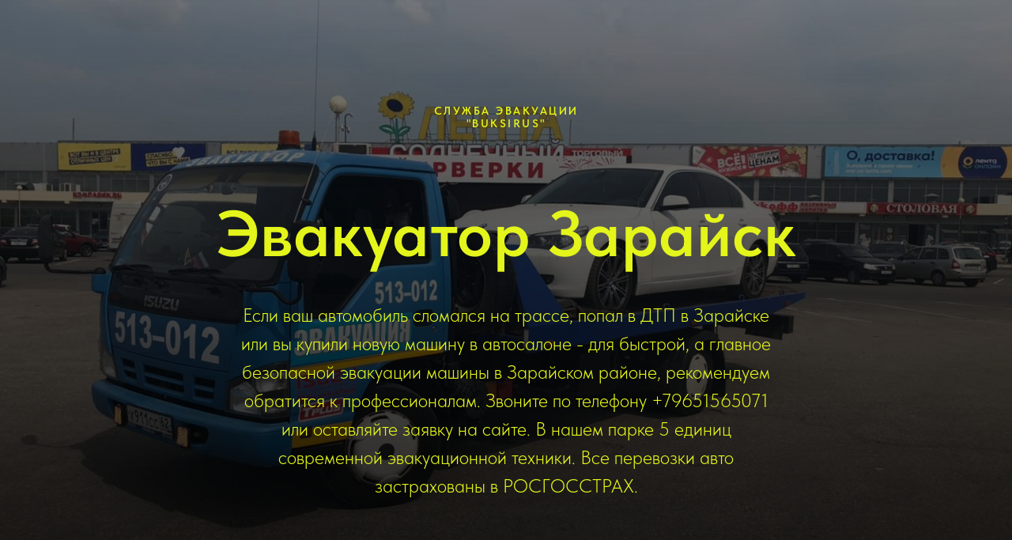

--- FILE ---
content_type: text/html; charset=UTF-8
request_url: https://buksirus.ru/evakuator_zaraysk
body_size: 32402
content:
<!DOCTYPE html> <html> <head> <meta charset="utf-8" /> <meta http-equiv="Content-Type" content="text/html; charset=utf-8" /> <meta name="viewport" content="width=device-width, initial-scale=1.0" /> <!--metatextblock--> <title>Эвакуатор Зарайск от 900 рублей - Недорого- Звони!!!</title> <meta name="description" content="Эвакуатор в Зарайске &quot;БуксиРус&quot; - это качественный и недорогой сервис по эвакуации любого вида транспорта. Работаем 24 часа. Грузоподъёмность до 7 тонн. " /> <meta name="keywords" content="Эвакуатор Зарайск, эвакуатор Зарайск недорого, эвакуатор Зарайск цены, грузовой эвакуатор Зарайск, эвакуатор Зарайский район, эвакуатор Зарайск круглосуточно, эвакуатор Зарайск дешево, эвакуатор Зарайск телефон, эвакуатор Буксирус Зарайск" /> <meta property="og:url" content="https://buksirus.ru/evakuator_zaraysk" /> <meta property="og:title" content="Эвакуатор Зарайск от 900 рублей - Недорого- Звони!!!" /> <meta property="og:description" content="Эвакуатор в Зарайске &quot;БуксиРус&quot; - это качественный и недорогой сервис по эвакуации любого вида транспорта. Работаем 24 часа. Грузоподъёмность до 7 тонн. " /> <meta property="og:type" content="website" /> <meta property="og:image" content="https://thb.tildacdn.com/tild3461-3637-4332-b435-333733333164/-/resize/504x/7.jpg" /> <link rel="canonical" href="https://buksirus.ru/evakuator_zaraysk"> <!--/metatextblock--> <meta name="format-detection" content="telephone=no" /> <meta http-equiv="x-dns-prefetch-control" content="on"> <link rel="dns-prefetch" href="https://ws.tildacdn.com"> <link rel="dns-prefetch" href="https://static.tildacdn.com"> <link rel="shortcut icon" href="https://static.tildacdn.com/tild6531-3638-4532-a531-393337616432/favicon.ico" type="image/x-icon" /> <link rel="alternate" type="application/rss+xml" title="Эвакуатор" href="https://buksirus.ru/rss.xml" /> <!-- Assets --> <script src="https://neo.tildacdn.com/js/tilda-fallback-1.0.min.js" async charset="utf-8"></script> <link rel="stylesheet" href="https://static.tildacdn.com/css/tilda-grid-3.0.min.css" type="text/css" media="all" onerror="this.loaderr='y';"/> <link rel="stylesheet" href="https://static.tildacdn.com/ws/project6116300/tilda-blocks-page31400174.min.css?t=1769100374" type="text/css" media="all" onerror="this.loaderr='y';" /> <link rel="stylesheet" href="https://static.tildacdn.com/css/tilda-cover-1.0.min.css" type="text/css" media="all" onerror="this.loaderr='y';" /> <link rel="stylesheet" href="https://static.tildacdn.com/css/tilda-forms-1.0.min.css" type="text/css" media="all" onerror="this.loaderr='y';" /> <link rel="stylesheet" href="https://static.tildacdn.com/css/tilda-slds-1.4.min.css" type="text/css" media="print" onload="this.media='all';" onerror="this.loaderr='y';" /> <noscript><link rel="stylesheet" href="https://static.tildacdn.com/css/tilda-slds-1.4.min.css" type="text/css" media="all" /></noscript> <link rel="stylesheet" href="https://static.tildacdn.com/css/tilda-popup-1.1.min.css" type="text/css" media="print" onload="this.media='all';" onerror="this.loaderr='y';" /> <noscript><link rel="stylesheet" href="https://static.tildacdn.com/css/tilda-popup-1.1.min.css" type="text/css" media="all" /></noscript> <link rel="stylesheet" href="https://static.tildacdn.com/css/fonts-tildasans.css" type="text/css" media="all" onerror="this.loaderr='y';" /> <script nomodule src="https://static.tildacdn.com/js/tilda-polyfill-1.0.min.js" charset="utf-8"></script> <script type="text/javascript">function t_onReady(func) {if(document.readyState!='loading') {func();} else {document.addEventListener('DOMContentLoaded',func);}}
function t_onFuncLoad(funcName,okFunc,time) {if(typeof window[funcName]==='function') {okFunc();} else {setTimeout(function() {t_onFuncLoad(funcName,okFunc,time);},(time||100));}}</script> <script src="https://static.tildacdn.com/js/jquery-1.10.2.min.js" charset="utf-8" onerror="this.loaderr='y';"></script> <script src="https://static.tildacdn.com/js/tilda-scripts-3.0.min.js" charset="utf-8" defer onerror="this.loaderr='y';"></script> <script src="https://static.tildacdn.com/ws/project6116300/tilda-blocks-page31400174.min.js?t=1769100374" charset="utf-8" async onerror="this.loaderr='y';"></script> <script src="https://static.tildacdn.com/js/tilda-lazyload-1.0.min.js" charset="utf-8" async onerror="this.loaderr='y';"></script> <script src="https://static.tildacdn.com/js/tilda-cover-1.0.min.js" charset="utf-8" async onerror="this.loaderr='y';"></script> <script src="https://static.tildacdn.com/js/tilda-menu-1.0.min.js" charset="utf-8" async onerror="this.loaderr='y';"></script> <script src="https://static.tildacdn.com/js/tilda-forms-1.0.min.js" charset="utf-8" async onerror="this.loaderr='y';"></script> <script src="https://static.tildacdn.com/js/tilda-slds-1.4.min.js" charset="utf-8" async onerror="this.loaderr='y';"></script> <script src="https://static.tildacdn.com/js/hammer.min.js" charset="utf-8" async onerror="this.loaderr='y';"></script> <script src="https://static.tildacdn.com/js/tilda-skiplink-1.0.min.js" charset="utf-8" async onerror="this.loaderr='y';"></script> <script src="https://static.tildacdn.com/js/tilda-events-1.0.min.js" charset="utf-8" async onerror="this.loaderr='y';"></script> <script type="text/javascript">window.dataLayer=window.dataLayer||[];</script> <!-- Global Site Tag (gtag.js) - Google Analytics --> <script type="text/javascript" data-tilda-cookie-type="analytics">window.mainTracker='gtag';window.gtagTrackerID='G-G18526XDZY';function gtag(){dataLayer.push(arguments);}
setTimeout(function(){(function(w,d,s,i){var f=d.getElementsByTagName(s)[0],j=d.createElement(s);j.async=true;j.src='https://www.googletagmanager.com/gtag/js?id='+i;f.parentNode.insertBefore(j,f);gtag('js',new Date());gtag('config',i,{});})(window,document,'script',window.gtagTrackerID);},2000);</script> <script type="text/javascript">(function() {if((/bot|google|yandex|baidu|bing|msn|duckduckbot|teoma|slurp|crawler|spider|robot|crawling|facebook/i.test(navigator.userAgent))===false&&typeof(sessionStorage)!='undefined'&&sessionStorage.getItem('visited')!=='y'&&document.visibilityState){var style=document.createElement('style');style.type='text/css';style.innerHTML='@media screen and (min-width: 980px) {.t-records {opacity: 0;}.t-records_animated {-webkit-transition: opacity ease-in-out .2s;-moz-transition: opacity ease-in-out .2s;-o-transition: opacity ease-in-out .2s;transition: opacity ease-in-out .2s;}.t-records.t-records_visible {opacity: 1;}}';document.getElementsByTagName('head')[0].appendChild(style);function t_setvisRecs(){var alr=document.querySelectorAll('.t-records');Array.prototype.forEach.call(alr,function(el) {el.classList.add("t-records_animated");});setTimeout(function() {Array.prototype.forEach.call(alr,function(el) {el.classList.add("t-records_visible");});sessionStorage.setItem("visited","y");},400);}
document.addEventListener('DOMContentLoaded',t_setvisRecs);}})();</script></head> <body class="t-body" style="margin:0;"> <!--allrecords--> <div id="allrecords" class="t-records" data-hook="blocks-collection-content-node" data-tilda-project-id="6116300" data-tilda-page-id="31400174" data-tilda-page-alias="evakuator_zaraysk" data-tilda-formskey="d985559c219d3ee0d93e570ea6116300" data-tilda-cookie="no" data-tilda-lazy="yes" data-tilda-root-zone="com" data-tilda-project-country="RU"> <div id="rec507914033" class="r t-rec" style=" " data-animationappear="off" data-record-type="18"> <!-- cover --> <div class="t-cover" id="recorddiv507914033"bgimgfield="img"style="height:70vh;background-image:url('https://thb.tildacdn.com/tild3461-3637-4332-b435-333733333164/-/resize/20x/7.jpg');"> <div class="t-cover__carrier" id="coverCarry507914033"data-content-cover-id="507914033"data-content-cover-bg="https://static.tildacdn.com/tild3461-3637-4332-b435-333733333164/7.jpg"data-display-changed="true"data-content-cover-height="70vh"data-content-cover-parallax="fixed"data-content-use-image-for-mobile-cover=""style="height:70vh; " role="img" aria-label="Эвакуатор в городе Зарайск"itemscope itemtype="http://schema.org/ImageObject"><meta itemprop="image" content="https://static.tildacdn.com/tild3461-3637-4332-b435-333733333164/7.jpg"><meta itemprop="caption" content="Эвакуатор в городе Зарайск"></div> <div class="t-cover__filter" style="height:70vh;background-image: linear-gradient(to bottom, rgba(0,0,0,0.50), rgba(0,0,0,0.90));"></div> <div class="t-container"> <div class="t-col t-col_12 "> <div class="t-cover__wrapper t-valign_middle" style="height:70vh;"> <div class="t001 t-align_center"> <div class="t001__wrapper" data-hook-content="covercontent"> <div class="t001__uptitle t-uptitle t-uptitle_sm" field="subtitle"><p style="text-align: center;"><span style="color: rgb(227, 245, 27);">Служба Эвакуации</span></p><p style="text-align: center;"><span style="color: rgb(227, 245, 27);">"BuksiRUS"</span></p></div> <h1 class="t001__title t-title t-title_xl" field="title"><div style="font-size: 82px;" data-customstyle="yes"><p style="text-align: center;"><span style="color: rgb(227, 245, 27);">Эвакуатор Зарайск</span></p></div></h1> <div class="t001__descr t-descr t-descr_xl t001__descr_center" field="descr"><p style="text-align: center;"><span style="color: rgb(227, 245, 27);">Если ваш автомобиль сломался на трассе, попал в ДТП в Зарайске или вы купили новую машину в автосалоне - для быстрой, а главное безопасной эвакуации машины в Зарайском районе, рекомендуем обратится к профессионалам. Звоните по телефону +79651565071 или оставляйте заявку на сайте. В нашем парке 5 единиц современной эвакуационной техники. Все перевозки авто застрахованы в РОСГОССТРАХ.</span></p></div> <span class="space"></span> </div> </div> </div> </div> </div> <!-- arrow --> <div class="t-cover__arrow"><div class="t-cover__arrow-wrapper "><div class="t-cover__arrow_mobile"><svg role="presentation" class="t-cover__arrow-svg" style="fill:#e3f51b;" x="0px" y="0px" width="38.417px" height="18.592px" viewBox="0 0 38.417 18.592" style="enable-background:new 0 0 38.417 18.592;"><g><path d="M19.208,18.592c-0.241,0-0.483-0.087-0.673-0.261L0.327,1.74c-0.408-0.372-0.438-1.004-0.066-1.413c0.372-0.409,1.004-0.439,1.413-0.066L19.208,16.24L36.743,0.261c0.411-0.372,1.042-0.342,1.413,0.066c0.372,0.408,0.343,1.041-0.065,1.413L19.881,18.332C19.691,18.505,19.449,18.592,19.208,18.592z"/></g></svg></div></div></div> <!-- arrow --> </div> <style> #rec507914033 .t001__uptitle{text-transform:uppercase;}</style> </div> <div id="rec512813378" class="r t-rec t-rec_pt_0 t-rec_pb_0 t-screenmax-640px" style="padding-top:0px;padding-bottom:0px;background-color:#ffcb1f; " data-animationappear="off" data-record-type="121" data-alias-record-type="975" data-screen-max="640px" data-bg-color="#ffcb1f"> <!-- T975 --> <div class="t975 " style="background-color: rgba(255,203,31,1); " data-bgcolor-hex="#ffcb1f" data-bgcolor-rgba="rgba(255,203,31,1)" data-navmarker="nav512813378marker" data-bgopacity="1" data-menu="yes"> <nav class="t975__wrapper"> <ul role="list" class="t975__inner-wrapper t-menu__list"> <li class="t975__list-item"> <a class="t975__menu-link"
href="https://t.me/+79647738897"> <div class="t975__menu-item"> <div class="t975__icon-wrapper" style="opacity:1"> <img class="t975__menu-icon"
src="https://static.tildacdn.com/tild6637-6163-4138-b231-663861303334/icons8--94.png"
imgfield="li_img__1612265956277"
alt="Вызвать эвакуатор по Telegram"> </div> <div class="t975__menu-text" style="margin-top: 2px;" field="li_title__1612265956277">Telegram</div> </div> </a> </li> <li class="t975__list-item"> <a class="t975__menu-link"
href="https://wa.me/message/3RU2DNOU2GVXK1"> <div class="t975__menu-item"> <div class="t975__icon-wrapper" style="opacity:1"> <img class="t975__menu-icon"
src="https://static.tildacdn.com/tild3536-3839-4837-a466-386437346538/icons8-whatsapp.gif"
imgfield="li_img__1612174947727"
alt="Вызвать эвакуатор по WhatsApp"> </div> <div class="t975__menu-text" style="margin-top: 2px;" field="li_title__1612174947727">WhatsApp</div> </div> </a> </li> <li class="t975__list-item"> <a class="t975__menu-link"
href="tel:+79651565071"> <div class="t975__menu-item"> <div class="t975__icon-wrapper" style="opacity:1"> <img class="t975__menu-icon"
src="https://static.tildacdn.com/tild6362-6461-4530-a539-323635646462/icons8---48.png"
imgfield="li_img__1612174982633"
alt="Вызвать эвакуатор по телефону"> </div> <div class="t975__menu-text" style="margin-top: 2px;" field="li_title__1612174982633">Телефон</div> </div> </a> </li> </ul> </nav> </div> <script>t_onReady(function() {t_onFuncLoad('t975_init',function() {t975_init('512813378');});});t_onFuncLoad('t_menu__interactFromKeyboard',function() {t_menu__interactFromKeyboard('512813378');});</script> <style>#rec512813378 .t975{border-color:#E2E2E2;}@media screen and (min-width:640px){#rec512813378 .t975__menu-text{margin-top:7px !important;}}</style> <style>@media screen and (max-width:480px){#rec512813378 .t975__list-item{min-width:calc(100% / 3);}}</style> <style>#rec512813378 .t-menu__link-item{}@supports (overflow:-webkit-marquee) and (justify-content:inherit){#rec512813378 .t-menu__link-item,#rec512813378 .t-menu__link-item.t-active{opacity:1 !important;}}</style> <style> #rec512813378 .t975__menu-text{font-size:15px;font-weight:700;}</style> </div> <div id="rec511319812" class="r t-rec t-rec_pt_30 t-rec_pb_30" style="padding-top:30px;padding-bottom:30px; " data-animationappear="off" data-record-type="121" data-alias-record-type="690"> <!-- t690 --> <div class="t690"> <div class="t-section__container t-container t-container_flex"> <div class="t-col t-col_12 "> <h2
class="t-section__title t-title t-title_xs t-align_center t-margin_auto"
field="btitle">
Закажите обратный звонок
</h2> <div
class="t-section__descr t-descr t-descr_xl t-align_center t-margin_auto"
field="bdescr">
Мы перезвоним Вам через 1 минуту
</div> </div> </div> <style>.t-section__descr {max-width:560px;}#rec511319812 .t-section__title {margin-bottom:40px;}#rec511319812 .t-section__descr {margin-bottom:75px;}@media screen and (max-width:960px) {#rec511319812 .t-section__title {margin-bottom:20px;}#rec511319812 .t-section__descr {margin-bottom:45px;}}</style> <div class="t-container"> <div class="t-col t-col_10 t-prefix_1"> <form
id="form511319812" name='form511319812' role="form" action='' method='POST' data-formactiontype="2" data-inputbox=".t-input-group" data-success-url="https://buksirus.ru/spasibo"
class="t-form js-form-proccess t-form_inputs-total_1 " data-success-callback="t690_onSuccess"> <input type="hidden" name="formservices[]" value="1a53a8f90d7d876053eb7913e2ce6ca0" class="js-formaction-services"> <!-- @classes t-title t-text t-btn --> <div class="js-successbox t-form__successbox t-text t-text_md"
aria-live="polite"
style="display:none;" data-success-message="Спасибо! Мы перезвоним в течение 60 секунд."></div> <div
class="t-form__inputsbox
t-form__inputsbox_horizontal"> <div
class=" t-input-group t-input-group_ph " data-input-lid="1494867612478" data-field-type="ph" data-field-name="Phone"> <div class="t-input-block "> <input
type="tel"
autocomplete="tel"
name="Phone"
id="input_1494867612478"
class="t-input js-tilda-rule js-tilda-mask"
value=""
placeholder="Телефон" data-tilda-req="1" aria-required="true" data-tilda-rule="phone"
pattern="[0-9]*" data-tilda-mask="+7 (999) 999 99 99" aria-describedby="error_1494867612478"
style="color:#000000;border:1px solid #000000;"> <input
type="hidden"
name="tildaspec-mask-Phone"
id="input_1494867612478"
value="+7 (999) 999 99 99"
aria-describedby="error_1494867612478"> </div> <div class="t-input-error" aria-live="polite" id="error_1494867612478"></div> </div> <div class="t-form__errorbox-middle"> <!--noindex--> <div
class="js-errorbox-all t-form__errorbox-wrapper"
style="display:none;" data-nosnippet
tabindex="-1"
aria-label="Ошибки при заполнении формы"> <ul
role="list"
class="t-form__errorbox-text t-text t-text_md"> <li class="t-form__errorbox-item js-rule-error js-rule-error-all"></li> <li class="t-form__errorbox-item js-rule-error js-rule-error-req"></li> <li class="t-form__errorbox-item js-rule-error js-rule-error-email"></li> <li class="t-form__errorbox-item js-rule-error js-rule-error-name"></li> <li class="t-form__errorbox-item js-rule-error js-rule-error-phone"></li> <li class="t-form__errorbox-item js-rule-error js-rule-error-minlength"></li> <li class="t-form__errorbox-item js-rule-error js-rule-error-string"></li> </ul> </div> <!--/noindex--> </div> <div class="t-form__submit"> <button
class="t-submit t-btnflex t-btnflex_type_submit t-btnflex_md"
type="submit"><span class="t-btnflex__text">Отправить</span> <style>#rec511319812 .t-btnflex.t-btnflex_type_submit {color:#ffffff;background-color:#199c68;--border-width:0px;border-style:none !important;border-radius:30px;box-shadow:none !important;transition-duration:0.2s;transition-property:background-color,color,border-color,box-shadow,opacity,transform,gap;transition-timing-function:ease-in-out;}</style></button> </div> </div> <div class="t-form__errorbox-bottom"> <!--noindex--> <div
class="js-errorbox-all t-form__errorbox-wrapper"
style="display:none;" data-nosnippet
tabindex="-1"
aria-label="Ошибки при заполнении формы"> <ul
role="list"
class="t-form__errorbox-text t-text t-text_md"> <li class="t-form__errorbox-item js-rule-error js-rule-error-all"></li> <li class="t-form__errorbox-item js-rule-error js-rule-error-req"></li> <li class="t-form__errorbox-item js-rule-error js-rule-error-email"></li> <li class="t-form__errorbox-item js-rule-error js-rule-error-name"></li> <li class="t-form__errorbox-item js-rule-error js-rule-error-phone"></li> <li class="t-form__errorbox-item js-rule-error js-rule-error-minlength"></li> <li class="t-form__errorbox-item js-rule-error js-rule-error-string"></li> </ul> </div> <!--/noindex--> </div> </form> <style>#rec511319812 input::-webkit-input-placeholder {color:#000000;opacity:0.5;}#rec511319812 input::-moz-placeholder{color:#000000;opacity:0.5;}#rec511319812 input:-moz-placeholder {color:#000000;opacity:0.5;}#rec511319812 input:-ms-input-placeholder{color:#000000;opacity:0.5;}#rec511319812 textarea::-webkit-input-placeholder {color:#000000;opacity:0.5;}#rec511319812 textarea::-moz-placeholder{color:#000000;opacity:0.5;}#rec511319812 textarea:-moz-placeholder {color:#000000;opacity:0.5;}#rec511319812 textarea:-ms-input-placeholder{color:#000000;opacity:0.5;}</style> <div class="t-form__bottom-text t-text t-text_xs" field="text"><a href="https://buksirus.ru/policy" rel="nofollow">Политика конфиденциальности</a></div> </div> </div> </div> </div> <div id="rec514166468" class="r t-rec t-rec_pt_30 t-rec_pb_0" style="padding-top:30px;padding-bottom:0px;background-color:#f0f0f0; " data-record-type="121" data-alias-record-type="467" data-bg-color="#f0f0f0"> <!-- T467 --> <div class="t467"> <div class="t-container t-align_center"> <div class="t-col t-col_10 t-prefix_1"> <h2 class="t467__title t-title t-title_lg t-margin_auto" field="title"><div style="font-size: 62px;" data-customstyle="yes">Список услуг</div></h2> </div> </div> </div> </div> <div id="rec510309081" class="r t-rec t-rec_pt_0 t-rec_pb_0" style="padding-top:0px;padding-bottom:0px;background-color:#f0f0f0; " data-animationappear="off" data-record-type="121" data-alias-record-type="585" data-bg-color="#f0f0f0"> <!-- T585 --> <div class="t585"> <div class="t-container"> <div class="t-col t-col_8 t-prefix_2"> <div class="t585__accordion" data-accordion="false" data-scroll-to-expanded="false"> <div class="t585__wrapper"> <div class="t585__header " style="border-top: 1px solid #eee;"> <button type="button"
class="t585__trigger-button"
aria-controls="accordion1_510309081"
aria-expanded="false"> <span class="t585__title t-name t-name_xl" field="li_title__1480611048442">Эвакуация транспорта</span> <span class="t585__icon"> <span class="t585__lines"> <svg role="presentation" focusable="false" width="24px" height="24px" viewBox="0 0 24 24" xmlns="http://www.w3.org/2000/svg" xmlns:xlink="http://www.w3.org/1999/xlink"> <g stroke="none" stroke-width="1px" fill="none" fill-rule="evenodd" stroke-linecap="square"> <g transform="translate(1.000000, 1.000000)" stroke="#222222"> <path d="M0,11 L22,11"></path> <path d="M11,0 L11,22"></path> </g> </g> </svg> </span> <span class="t585__circle" style="background-color: transparent;"></span> </span> <span class="t585__icon t585__icon-hover"> <span class="t585__lines"> <svg role="presentation" focusable="false" width="24px" height="24px" viewBox="0 0 24 24" xmlns="http://www.w3.org/2000/svg" xmlns:xlink="http://www.w3.org/1999/xlink"> <g stroke="none" stroke-width="1px" fill="none" fill-rule="evenodd" stroke-linecap="square"> <g transform="translate(1.000000, 1.000000)" stroke="#222222"> <path d="M0,11 L22,11"></path> <path d="M11,0 L11,22"></path> </g> </g> </svg> </span> <span class="t585__circle" style="background-color: #eee;"></span> </span> </button> </div> <div class="t585__content"
id="accordion1_510309081"
hidden > <div class="t585__textwrapper"> <div class="t585__text t-descr t-descr_xs" field="li_descr__1480611048442"><div style="font-size: 18px;" data-customstyle="yes"><ul><li>Перевозка легковых автомобилей до 1500 кг на эвакуаторе</li><li><a href="https://buksirus.ru/vitashim-mashinu-iz-gryzi-moscow-region">Внедорожная эвакуация автомобилей</a></li><li><a href="https://buksirus.ru/evakuator_kvadrocikl">Эвакуация мото-техники (мотоциклы, квадроциклы, мотороллеры)</a></li><li><a href="https://buksirus.ru/evakuator-vnedorozhnika">Перевозка кроссоверов и тяжелых внедорожников весом от 1500 кг до 2500 кг</a></li><li>Перевозка авто методом частичной погрузки</li><li>Эвакуация легкого коммерческого транспорта (<a href="https://buksirus.ru/evakuator_gazel-moscow">Газель</a>, Форд Транзит, Мерседес Спринтер и т. д) путем полной погрузки на эвакуатор</li><li><a href="https://buksirus.ru/evakuator-dtp-avariy">Эвакуация машин после ДТП</a> с дополнительными сложностями (без колеса, блокированный руль или акпп и т. д)</li><li>Междугородние перевозки авто</li><li>Грузовая эвакуация транспорта (тягачи, автобусы и т. д) свыше 12 тонн</li><li>Буксировка транспорта из обрывов и кюветов.</li><li>Международные перевозки ТС</li></ul></div></div> </div> </div> </div> </div> </div> <div class="t-col t-col_8 t-prefix_2"> <div class="t585__accordion" data-accordion="false" data-scroll-to-expanded="false"> <div class="t585__wrapper"> <div class="t585__header " style="border-top: 1px solid #eee;"> <button type="button"
class="t585__trigger-button"
aria-controls="accordion2_510309081"
aria-expanded="false"> <span class="t585__title t-name t-name_xl" field="li_title__1489600117321">Техпомощь на дороге</span> <span class="t585__icon"> <span class="t585__lines"> <svg role="presentation" focusable="false" width="24px" height="24px" viewBox="0 0 24 24" xmlns="http://www.w3.org/2000/svg" xmlns:xlink="http://www.w3.org/1999/xlink"> <g stroke="none" stroke-width="1px" fill="none" fill-rule="evenodd" stroke-linecap="square"> <g transform="translate(1.000000, 1.000000)" stroke="#222222"> <path d="M0,11 L22,11"></path> <path d="M11,0 L11,22"></path> </g> </g> </svg> </span> <span class="t585__circle" style="background-color: transparent;"></span> </span> <span class="t585__icon t585__icon-hover"> <span class="t585__lines"> <svg role="presentation" focusable="false" width="24px" height="24px" viewBox="0 0 24 24" xmlns="http://www.w3.org/2000/svg" xmlns:xlink="http://www.w3.org/1999/xlink"> <g stroke="none" stroke-width="1px" fill="none" fill-rule="evenodd" stroke-linecap="square"> <g transform="translate(1.000000, 1.000000)" stroke="#222222"> <path d="M0,11 L22,11"></path> <path d="M11,0 L11,22"></path> </g> </g> </svg> </span> <span class="t585__circle" style="background-color: #eee;"></span> </span> </button> </div> <div class="t585__content"
id="accordion2_510309081"
hidden > <div class="t585__textwrapper"> <div class="t585__text t-descr t-descr_xs" field="li_descr__1489600117321"><div style="font-size: 18px;" data-customstyle="yes"><ul><li data-list="bullet"><a href="https://buksirus.ru/prikuritavtomoscow">Запуск двигателя с помощью пускового устройства (Бустер 12/24 вольт)</a></li><li data-list="bullet">Замена колеса с выездом (мобильный шиномонтаж)</li><li data-list="bullet">Подвоз топлива</li><li data-list="bullet">Отогрев автомобиля</li><li data-list="bullet">Компьютерная диагностика ДВС</li><li data-list="bullet">Вскрытие дверей без повреждений</li><li data-list="bullet">Снятие блокираторов</li><li data-list="bullet">Замена датчиков</li><li data-list="bullet">Зарядка аккумуляторной батареи от внешнего источника питания</li><li data-list="bullet">Отключение иммобилайзеров</li><li data-list="bullet">Открытие капота, багажника</li><li data-list="bullet">Автоэлектрика</li></ul></div></div> </div> </div> </div> </div> </div> <div class="t-col t-col_8 t-prefix_2"> <div class="t585__accordion" data-accordion="false" data-scroll-to-expanded="false"> <div class="t585__wrapper"> <div class="t585__header " style="border-top: 1px solid #eee;"> <button type="button"
class="t585__trigger-button"
aria-controls="accordion3_510309081"
aria-expanded="false"> <span class="t585__title t-name t-name_xl" field="li_title__1668453002476">Услуга трезвого водителя</span> <span class="t585__icon"> <span class="t585__lines"> <svg role="presentation" focusable="false" width="24px" height="24px" viewBox="0 0 24 24" xmlns="http://www.w3.org/2000/svg" xmlns:xlink="http://www.w3.org/1999/xlink"> <g stroke="none" stroke-width="1px" fill="none" fill-rule="evenodd" stroke-linecap="square"> <g transform="translate(1.000000, 1.000000)" stroke="#222222"> <path d="M0,11 L22,11"></path> <path d="M11,0 L11,22"></path> </g> </g> </svg> </span> <span class="t585__circle" style="background-color: transparent;"></span> </span> <span class="t585__icon t585__icon-hover"> <span class="t585__lines"> <svg role="presentation" focusable="false" width="24px" height="24px" viewBox="0 0 24 24" xmlns="http://www.w3.org/2000/svg" xmlns:xlink="http://www.w3.org/1999/xlink"> <g stroke="none" stroke-width="1px" fill="none" fill-rule="evenodd" stroke-linecap="square"> <g transform="translate(1.000000, 1.000000)" stroke="#222222"> <path d="M0,11 L22,11"></path> <path d="M11,0 L11,22"></path> </g> </g> </svg> </span> <span class="t585__circle" style="background-color: #eee;"></span> </span> </button> </div> <div class="t585__content"
id="accordion3_510309081"
hidden > <div class="t585__textwrapper"> <div class="t585__text t-descr t-descr_xs" field="li_descr__1668453002476"><div style="font-size:18px;" data-customstyle="yes">Трезвый водитель</div></div> </div> </div> </div> </div> <div class="t585__border" style="height: 1px; background-color: #eee;"></div> </div> </div> </div> <script>t_onReady(function() {t_onFuncLoad('t585_init',function() {t585_init('510309081');});});</script> </div> <div id="rec507914035" class="r t-rec t-rec_pt_30 t-rec_pb_30" style="padding-top:30px;padding-bottom:30px;background-color:#f0f0f0; " data-record-type="467" data-bg-color="#f0f0f0"> <!-- T467 --> <div class="t467"> <div class="t-container t-align_center"> <div class="t-col t-col_10 t-prefix_1"> <h2 class="t467__title t-title t-title_lg t-margin_auto" field="title"><div style="font-size: 62px;" data-customstyle="yes">Виды эвакуаторов Зарайска</div></h2> <div class="t467__descr t-descr t-descr_xl t-margin_auto" field="descr">Служба Эвакуации "БуксиРус" предлагает вам широкий ассортимент специализированной эвакуационной техники.&nbsp;</div> </div> </div> </div> </div> <div id="rec507914036" class="r t-rec t-rec_pt_30 t-rec_pb_0" style="padding-top:30px;padding-bottom:0px; " data-record-type="467"> <!-- T467 --> <div class="t467"> <div class="t-container t-align_center"> <div class="t-col t-col_10 t-prefix_1"> <h3 class="t467__title t-title t-title_lg t-margin_auto" field="title"><div style="font-size:30px;" data-customstyle="yes">Эвакуатор со стационарной ломанной платформой</div></h3> </div> </div> </div> </div> <div id="rec507914037" class="r t-rec t-rec_pt_0 t-rec_pb_30" style="padding-top:0px;padding-bottom:30px; " data-record-type="223"> <!-- T195 --> <div class="t195"> <div class="t-container"> <div class="t-col t-col_4 t-prefix_2"> <div class="t195__text t-text t-text_md" field="text">Эвакуатор со стационарной ломанной платформой получил самое массовое распространение на территории Зарайского района, Московской области и в странах ближнего зарубежья за его простоту изготовления и относительно недорогие цены на эти модификации. Самые массовые марки эвакуаторов с ломанной платформой: газель, форд, мерседес, ивеко. Заказать эвакуацию автомобиля и спецтехники можно круглосуточно. Среднее время подачи эвакуатора в городе 20 минут. Перевозим машины эконом и премиум класса по приемлемым ценам.</div> </div> <div class="t-col t-col_6 t195__imgsection" itemscope itemtype="http://schema.org/ImageObject"><meta itemprop="image" content="https://static.tildacdn.com/tild6461-3165-4031-a565-356531333631/583d8fd8-ad8d-4b02-8.jpg"><meta itemprop="caption" content="Эвакуатор со стационарной ломанной платформой в Зарайске"> <img class="t195__img t-img"
src="https://thb.tildacdn.com/tild6461-3165-4031-a565-356531333631/-/empty/583d8fd8-ad8d-4b02-8.jpg" data-original="https://static.tildacdn.com/tild6461-3165-4031-a565-356531333631/583d8fd8-ad8d-4b02-8.jpg"
imgfield="img" data-tu-max-width="1200" data-tu-max-height="1200"
alt="Эвакуатор со стационарной ломанной платформой в Зарайске"><br /> <div class="t195__sectitle t-descr" field="imgtitle" itemprop="name"><p style="text-align: center;"><strong style="font-size: 18px; color: rgb(240, 22, 22);">Заказать эвакуатор от 1200 руб</strong></p><br /><p style="text-align: center;"><a href="tel:+79651565071" style="color: rgb(240, 22, 22); font-size: 18px;"><strong><u>+7 (965) 156-50-71</u></strong></a></p></div> <div class="t195__secdescr t-descr" field="imgdescr" itemprop="description"></div> </div> </div> </div> </div> <div id="rec507914038" class="r t-rec t-rec_pt_30 t-rec_pb_0" style="padding-top:30px;padding-bottom:0px;background-color:#f0f0f0; " data-record-type="467" data-bg-color="#f0f0f0"> <!-- T467 --> <div class="t467"> <div class="t-container t-align_center"> <div class="t-col t-col_10 t-prefix_1"> <h3 class="t467__title t-title t-title_lg t-margin_auto" field="title"><div style="font-size: 30px;" data-customstyle="yes">Эвакуатор со сдвижной гидравлической платформой</div></h3> </div> </div> </div> </div> <div id="rec507914039" class="r t-rec t-rec_pt_0 t-rec_pb_30" style="padding-top:0px;padding-bottom:30px;background-color:#f0f0f0; " data-record-type="223" data-bg-color="#f0f0f0"> <!-- T195 --> <div class="t195"> <div class="t-container"> <div class="t-col t-col_4 t-prefix_2"> <div class="t195__text t-text t-text_md" field="text">Эвакуатор со сдвижной гидравлической платформой имеет больший функционал применения, главным отличием от своего младшего брата (эвакуатор с ломанной платформой), является выдвижная гидравлическая платформа. Самые распространенные марки эвакуаторов со сдвижной платформой: хендай, исузу, ман.</div> </div> <div class="t-col t-col_6 t195__imgsection" itemscope itemtype="http://schema.org/ImageObject"><meta itemprop="image" content="https://static.tildacdn.com/tild6231-6238-4132-a462-613333393734/2.jpg"><meta itemprop="caption" content="Эвакуатор со сдвижной гидравлической платформой в Зарайском районе"> <img class="t195__img t-img"
src="https://thb.tildacdn.com/tild6231-6238-4132-a462-613333393734/-/empty/2.jpg" data-original="https://static.tildacdn.com/tild6231-6238-4132-a462-613333393734/2.jpg"
imgfield="img" data-tu-max-width="1200" data-tu-max-height="1200"
alt="Эвакуатор со сдвижной гидравлической платформой в Зарайском районе"><br /> <div class="t195__sectitle t-descr" field="imgtitle" itemprop="name"><p style="text-align: center;"><strong style="font-size: 18px; color: rgb(240, 22, 22);">Вызвать эвакуатор от 1300 руб</strong></p><br /><p style="text-align: center;"><a href="tel:+79651565071" style="color: rgb(240, 22, 22); font-size: 18px;"><strong><u>+7 (965) 156-50-71</u></strong></a></p></div> <div class="t195__secdescr t-descr" field="imgdescr" itemprop="description"></div> </div> </div> </div> </div> <div id="rec507914040" class="r t-rec t-rec_pt_30 t-rec_pb_0" style="padding-top:30px;padding-bottom:0px; " data-record-type="467"> <!-- T467 --> <div class="t467"> <div class="t-container t-align_center"> <div class="t-col t-col_10 t-prefix_1"> <h3 class="t467__title t-title t-title_lg t-margin_auto" field="title"><div style="font-size: 30px;" data-customstyle="yes">Круглосуточный эвакуатор частичной погрузки</div></h3> </div> </div> </div> </div> <div id="rec507914041" class="r t-rec t-rec_pt_0 t-rec_pb_30" style="padding-top:0px;padding-bottom:30px; " data-record-type="223"> <!-- T195 --> <div class="t195"> <div class="t-container"> <div class="t-col t-col_4 t-prefix_2"> <div class="t195__text t-text t-text_md" field="text">Эвакуатор частичной погрузки – здесь эвакуируемое транспортное средство крепится жесткой сцепкой с помощью бриль за переднюю или заднюю часть автомобиля, а одна из осей эвакуируемой машины остается на дорожном покрытии.</div> </div> <div class="t-col t-col_6 t195__imgsection" itemscope itemtype="http://schema.org/ImageObject"><meta itemprop="image" content="https://static.tildacdn.com/tild3134-6237-4637-b734-613932306234/Vulcan-812-Intruder-.jpg"><meta itemprop="caption" content="Круглосуточный эвакуатор частичной погрузки г. Зарайск"> <img class="t195__img t-img"
src="https://thb.tildacdn.com/tild3134-6237-4637-b734-613932306234/-/empty/Vulcan-812-Intruder-.jpg" data-original="https://static.tildacdn.com/tild3134-6237-4637-b734-613932306234/Vulcan-812-Intruder-.jpg"
imgfield="img" data-tu-max-width="1200" data-tu-max-height="1200"
alt="Круглосуточный эвакуатор частичной погрузки г. Зарайск"><br /> <div class="t195__sectitle t-descr" field="imgtitle" itemprop="name"><p style="text-align: center;"><strong style="font-size: 18px; color: rgb(240, 22, 22);">Услуги эвакуатора от 1400 руб</strong></p><br /><p style="text-align: center;"><a href="tel:+79651565071" style="color: rgb(240, 22, 22); font-size: 18px;"><strong><u>+7 (965) 156-50-71</u></strong></a></p></div> <div class="t195__secdescr t-descr" field="imgdescr" itemprop="description"></div> </div> </div> </div> </div> <div id="rec507914042" class="r t-rec t-rec_pt_30 t-rec_pb_0" style="padding-top:30px;padding-bottom:0px;background-color:#f0f0f0; " data-record-type="467" data-bg-color="#f0f0f0"> <!-- T467 --> <div class="t467"> <div class="t-container t-align_center"> <div class="t-col t-col_10 t-prefix_1"> <h3 class="t467__title t-title t-title_lg t-margin_auto" field="title"><div style="font-size: 30px;" data-customstyle="yes">Эвакуатор манипулятор в Зарайском районе</div></h3> </div> </div> </div> </div> <div id="rec507914043" class="r t-rec t-rec_pt_0 t-rec_pb_30" style="padding-top:0px;padding-bottom:30px;background-color:#f0f0f0; " data-record-type="223" data-bg-color="#f0f0f0"> <!-- T195 --> <div class="t195"> <div class="t-container"> <div class="t-col t-col_4 t-prefix_2"> <div class="t195__text t-text t-text_md" field="text">Эвакуатор с крано-манипуляторной установкой (КМУ) применяется, когда требуется поднять автомобиль для преодоления препятствия, во избежание его повреждений.</div> </div> <div class="t-col t-col_6 t195__imgsection" itemscope itemtype="http://schema.org/ImageObject"><meta itemprop="image" content="https://static.tildacdn.com/tild6634-6639-4837-a336-343332383364/photo.jpg"><meta itemprop="caption" content="Эвакуатор манипулятор в Зарайске"> <img class="t195__img t-img"
src="https://thb.tildacdn.com/tild6634-6639-4837-a336-343332383364/-/empty/photo.jpg" data-original="https://static.tildacdn.com/tild6634-6639-4837-a336-343332383364/photo.jpg"
imgfield="img" data-tu-max-width="1200" data-tu-max-height="1200"
alt="Эвакуатор манипулятор в Зарайске"><br /> <div class="t195__sectitle t-descr" field="imgtitle" itemprop="name"><p style="text-align: center;"><strong style="font-size: 18px; color: rgb(240, 22, 22);">Заказать эвакуатор-манипулятор от 1500 руб</strong></p><br /><p style="text-align: center;"><a href="tel:+79651565071" style="color: rgb(240, 22, 22); font-size: 18px;"><strong><u>+7 (965) 156-50-71</u></strong></a></p></div> <div class="t195__secdescr t-descr" field="imgdescr" itemprop="description"></div> </div> </div> </div> </div> <div id="rec507914044" class="r t-rec t-rec_pt_30 t-rec_pb_0" style="padding-top:30px;padding-bottom:0px; " data-record-type="467"> <!-- T467 --> <div class="t467"> <div class="t-container t-align_center"> <div class="t-col t-col_10 t-prefix_1"> <h3 class="t467__title t-title t-title_lg t-margin_auto" field="title"><div style="font-size: 30px;" data-customstyle="yes">Крытый эвакуатор Зарайск-Москва</div></h3> </div> </div> </div> </div> <div id="rec507914045" class="r t-rec t-rec_pt_0 t-rec_pb_30" style="padding-top:0px;padding-bottom:30px; " data-record-type="223"> <!-- T195 --> <div class="t195"> <div class="t-container"> <div class="t-col t-col_4 t-prefix_2"> <div class="t195__text t-text t-text_md" field="text">Крытый эвакуатор применяется для перевозки автомобилей и мотоциклов премиум класса. Его основная цель - избежать попадания посторонних предметов на лакокрасочное покрытие, перевозимого транспортного средства.</div> </div> <div class="t-col t-col_6 t195__imgsection" itemscope itemtype="http://schema.org/ImageObject"><meta itemprop="image" content="https://static.tildacdn.com/tild3638-3231-4532-a563-353531313266/enclosed.jpg"><meta itemprop="caption" content="Крытый эвакуатор Зарайск-Москва"> <img class="t195__img t-img"
src="https://thb.tildacdn.com/tild3638-3231-4532-a563-353531313266/-/empty/enclosed.jpg" data-original="https://static.tildacdn.com/tild3638-3231-4532-a563-353531313266/enclosed.jpg"
imgfield="img" data-tu-max-width="1200" data-tu-max-height="1200"
alt="Крытый эвакуатор Зарайск-Москва"><br /> <div class="t195__sectitle t-descr" field="imgtitle" itemprop="name"><p style="text-align: center;"><strong style="font-size: 18px; color: rgb(240, 22, 22);">Услуги крытого эвакуатора от 1700 руб</strong></p><br /><p style="text-align: center;"><a href="tel:+79651565071" style="color: rgb(240, 22, 22); font-size: 18px;"><strong><u>+7 (965) 156-50-71</u></strong></a></p></div> <div class="t195__secdescr t-descr" field="imgdescr" itemprop="description"></div> </div> </div> </div> </div> <div id="rec507914046" class="r t-rec t-rec_pt_30 t-rec_pb_0" style="padding-top:30px;padding-bottom:0px;background-color:#f0f0f0; " data-record-type="467" data-bg-color="#f0f0f0"> <!-- T467 --> <div class="t467"> <div class="t-container t-align_center"> <div class="t-col t-col_10 t-prefix_1"> <h3 class="t467__title t-title t-title_lg t-margin_auto" field="title"><div style="font-size: 30px;" data-customstyle="yes">Вызвать эвакуатор для мото-техники</div></h3> </div> </div> </div> </div> <div id="rec507914047" class="r t-rec t-rec_pt_0 t-rec_pb_30" style="padding-top:0px;padding-bottom:30px;background-color:#f0f0f0; " data-record-type="223" data-bg-color="#f0f0f0"> <!-- T195 --> <div class="t195"> <div class="t-container"> <div class="t-col t-col_4 t-prefix_2"> <div class="t195__text t-text t-text_md" field="text">Мотоэвакуатор используется для перевозки мотоциклов и других видов мототехники. Представляет собой специально оборудованный цельнометаллический фургон. В основном используются модели Фиат Дукато, Мерседес Спрентер, Пежо Боксер, Форд Транзит.</div> </div> <div class="t-col t-col_6 t195__imgsection" itemscope itemtype="http://schema.org/ImageObject"><meta itemprop="image" content="https://static.tildacdn.com/tild3535-3562-4138-b332-393437343334/Perevozka-motociklov.jpg"><meta itemprop="caption" content="Вызвать эвакуатор для мото-техники г. Зарайск"> <img class="t195__img t-img"
src="https://thb.tildacdn.com/tild3535-3562-4138-b332-393437343334/-/empty/Perevozka-motociklov.jpg" data-original="https://static.tildacdn.com/tild3535-3562-4138-b332-393437343334/Perevozka-motociklov.jpg"
imgfield="img" data-tu-max-width="1200" data-tu-max-height="1200"
alt="Вызвать эвакуатор для мото-техники г. Зарайск"><br /> <div class="t195__sectitle t-descr" field="imgtitle" itemprop="name"><p style="text-align: center;"><strong style="font-size: 18px; color: rgb(240, 22, 22);">Вызвать мотоэвакуатор от 1400 руб</strong></p><br /><p style="text-align: center;"><a href="tel:+79651565071" style="color: rgb(240, 22, 22); font-size: 18px;"><strong><u>+7 (965) 156-50-71</u></strong></a></p></div> <div class="t195__secdescr t-descr" field="imgdescr" itemprop="description"></div> </div> </div> </div> </div> <div id="rec507914048" class="r t-rec t-rec_pt_30 t-rec_pb_0" style="padding-top:30px;padding-bottom:0px; " data-record-type="467"> <!-- T467 --> <div class="t467"> <div class="t-container t-align_center"> <div class="t-col t-col_10 t-prefix_1"> <h3 class="t467__title t-title t-title_lg t-margin_auto" field="title"><div style="font-size: 30px;" data-customstyle="yes">Заказать грузовой эвакуатор </div></h3> </div> </div> </div> </div> <div id="rec507914049" class="r t-rec t-rec_pt_0 t-rec_pb_30" style="padding-top:0px;padding-bottom:30px; " data-record-type="223"> <!-- T195 --> <div class="t195"> <div class="t-container"> <div class="t-col t-col_4 t-prefix_2"> <div class="t195__text t-text t-text_md" field="text">Грузовой эвакуатор – данный вид эвакуатора используется для вытаскивания из кювета и перевозки тяжелых грузовиков, тягачей, автобусов и различной спецтехники.</div> </div> <div class="t-col t-col_6 t195__imgsection" itemscope itemtype="http://schema.org/ImageObject"><meta itemprop="image" content="https://static.tildacdn.com/tild6237-6433-4134-a430-353862343133/2073895689576025f139.jpg"><meta itemprop="caption" content="Заказать грузовой эвакуатор в Зарайске"> <img class="t195__img t-img"
src="https://thb.tildacdn.com/tild6237-6433-4134-a430-353862343133/-/empty/2073895689576025f139.jpg" data-original="https://static.tildacdn.com/tild6237-6433-4134-a430-353862343133/2073895689576025f139.jpg"
imgfield="img" data-tu-max-width="1200" data-tu-max-height="1200"
alt="Заказать грузовой эвакуатор в Зарайске"><br /> <div class="t195__sectitle t-descr" field="imgtitle" itemprop="name"><p style="text-align: center;"><strong style="font-size: 18px; color: rgb(240, 22, 22);">Заказать грузовой эвакуатор от 2000 руб</strong></p><br /><p style="text-align: center;"><a href="tel:+79651565071" style="color: rgb(240, 22, 22); font-size: 18px;"><strong><u>+7 (965) 156-50-71</u></strong></a></p></div> <div class="t195__secdescr t-descr" field="imgdescr" itemprop="description"></div> </div> </div> </div> </div> <div id="rec507914050" class="r t-rec t-rec_pt_30 t-rec_pb_0" style="padding-top:30px;padding-bottom:0px;background-color:#f0f0f0; " data-record-type="467" data-bg-color="#f0f0f0"> <!-- T467 --> <div class="t467"> <div class="t-container t-align_center"> <div class="t-col t-col_10 t-prefix_1"> <h2 class="t467__title t-title t-title_lg t-margin_auto" field="title"><div style="font-size: 62px;" data-customstyle="yes">Цены на эвакуатор в Зарайском округе</div></h2> </div> </div> </div> </div> <div id="rec507914051" class="r t-rec t-rec_pt_0 t-rec_pb_0" style="padding-top:0px;padding-bottom:0px;background-color:#eeeeee; " data-animationappear="off" data-record-type="611" data-bg-color="#eeeeee"> <!-- t611 --> <div class="t611"> <div class="t611__container t-container"> <div class="t611__content t-col t-col_5 t-prefix_4" data-auto-correct-mobile-width="false"> <div class="t611__mobile" data-auto-correct-mobile-width="false"> <div class="t611__wrapper" data-auto-correct-mobile-width="false"> <div class="t611__header" data-auto-correct-mobile-width="false"> <div class="t611__left" style="min-width: 260px;width: 260px;"> <div class="t611__title t611__header_title t-name t-name_xs" field="title">Вид ТС</div> </div> <div class="t611__col t611__width_100 t-align_center"> <div class="t611__title t611__header_title t-name t-name_xs" field="title2">Цена</div> </div> </div> <div class="t611__middle" data-auto-correct-mobile-width="false"> <div class="t611__middle_item" style="" data-auto-correct-mobile-width="false"> <div class="t611__left t-valign_middle" style="min-width: 260px;width: 260px;"> <div class="t611__title t611__middle_title t-name t-name_xs" field="li_title__1485805746242" data-auto-correct-mobile-width="false">Седан</div> </div> <div class="t611__col t611__width_100 t-align_center t-valign_middle" style=""> <div class="t611__title t611__middle_title t-name t-name_xs" field="li_title2__1485805746242" data-auto-correct-mobile-width="false">2500</div> </div> </div> <div class="t611__middle_item" style="" data-auto-correct-mobile-width="false"> <div class="t611__left t-valign_middle" style="min-width: 260px;width: 260px;"> <div class="t611__title t611__middle_title t-name t-name_xs" field="li_title__1485805780697" data-auto-correct-mobile-width="false">Кроссовер</div> </div> <div class="t611__col t611__width_100 t-align_center t-valign_middle" style=""> <div class="t611__title t611__middle_title t-name t-name_xs" field="li_title2__1485805780697" data-auto-correct-mobile-width="false">3000</div> </div> </div> <div class="t611__middle_item" style="" data-auto-correct-mobile-width="false"> <div class="t611__left t-valign_middle" style="min-width: 260px;width: 260px;"> <div class="t611__title t611__middle_title t-name t-name_xs" field="li_title__1485818956543" data-auto-correct-mobile-width="false">Внедорожник</div> </div> <div class="t611__col t611__width_100 t-align_center t-valign_middle" style=""> <div class="t611__title t611__middle_title t-name t-name_xs" field="li_title2__1485818956543" data-auto-correct-mobile-width="false">3500</div> </div> </div> <div class="t611__middle_item" style="" data-auto-correct-mobile-width="false"> <div class="t611__left t-valign_middle" style="min-width: 260px;width: 260px;"> <div class="t611__title t611__middle_title t-name t-name_xs" field="li_title__1485818976579" data-auto-correct-mobile-width="false">Микроавтобус</div> </div> <div class="t611__col t611__width_100 t-align_center t-valign_middle" style=""> <div class="t611__title t611__middle_title t-name t-name_xs" field="li_title2__1485818976579" data-auto-correct-mobile-width="false">4000</div> </div> </div> <div class="t611__middle_item" style="" data-auto-correct-mobile-width="false"> <div class="t611__left t-valign_middle" style="min-width: 260px;width: 260px;"> <div class="t611__title t611__middle_title t-name t-name_xs" field="li_title__1485824433720" data-auto-correct-mobile-width="false">Мотоцикл</div> </div> <div class="t611__col t611__width_100 t-align_center t-valign_middle" style=""> <div class="t611__title t611__middle_title t-name t-name_xs" field="li_title2__1485824433720" data-auto-correct-mobile-width="false">2500</div> </div> </div> </div> </div> </div> </div> </div> </div> <style>#rec507914051 .t611__wrapper {box-shadow:0px 0px 25px rgba(0,0,0,0.1);}</style> <style> #rec507914051 .t611__wrapper{border-radius:8px;}</style> </div> <div id="rec507914052" class="r t-rec t-rec_pt_30 t-rec_pb_0" style="padding-top:30px;padding-bottom:0px; " data-record-type="467"> <!-- T467 --> <div class="t467"> <div class="t-container t-align_center"> <div class="t-col t-col_10 t-prefix_1"> <h2 class="t467__title t-title t-title_lg t-margin_auto" field="title"><div style="font-size: 62px;" data-customstyle="yes">Вопросы на тему эвакуации</div></h2> </div> </div> </div> </div> <div id="rec510246980" class="r t-rec t-rec_pt_0 t-rec_pb_0" style="padding-top:0px;padding-bottom:0px; " data-animationappear="off" data-record-type="585"> <!-- T585 --> <div class="t585"> <div class="t-container"> <div class="t-col t-col_8 t-prefix_2"> <div class="t585__accordion" data-accordion="false" data-scroll-to-expanded="false"> <div class="t585__wrapper"> <div class="t585__header " style="border-top: 1px solid #eee;"> <button type="button"
class="t585__trigger-button"
aria-controls="accordion1_510246980"
aria-expanded="false"> <span class="t585__title t-name t-name_xl" field="li_title__1480611048442">Как заказать эвакуатор в Зарайск?</span> <span class="t585__icon"> <span class="t585__lines"> <svg role="presentation" focusable="false" width="24px" height="24px" viewBox="0 0 24 24" xmlns="http://www.w3.org/2000/svg" xmlns:xlink="http://www.w3.org/1999/xlink"> <g stroke="none" stroke-width="1px" fill="none" fill-rule="evenodd" stroke-linecap="square"> <g transform="translate(1.000000, 1.000000)" stroke="#222222"> <path d="M0,11 L22,11"></path> <path d="M11,0 L11,22"></path> </g> </g> </svg> </span> <span class="t585__circle" style="background-color: transparent;"></span> </span> <span class="t585__icon t585__icon-hover"> <span class="t585__lines"> <svg role="presentation" focusable="false" width="24px" height="24px" viewBox="0 0 24 24" xmlns="http://www.w3.org/2000/svg" xmlns:xlink="http://www.w3.org/1999/xlink"> <g stroke="none" stroke-width="1px" fill="none" fill-rule="evenodd" stroke-linecap="square"> <g transform="translate(1.000000, 1.000000)" stroke="#222222"> <path d="M0,11 L22,11"></path> <path d="M11,0 L11,22"></path> </g> </g> </svg> </span> <span class="t585__circle" style="background-color: #eee;"></span> </span> </button> </div> <div class="t585__content"
id="accordion1_510246980"
hidden > <div class="t585__textwrapper"> <div class="t585__text t-descr t-descr_xs" field="li_descr__1480611048442"><div style="font-size:18px;" data-customstyle="yes">Для заказа эвакуатора вам надо позвонить по телефону +79651565071 или написать в WhatsApp на номер +79651565071</div></div> </div> </div> </div> </div> </div> <div class="t-col t-col_8 t-prefix_2"> <div class="t585__accordion" data-accordion="false" data-scroll-to-expanded="false"> <div class="t585__wrapper"> <div class="t585__header " style="border-top: 1px solid #eee;"> <button type="button"
class="t585__trigger-button"
aria-controls="accordion2_510246980"
aria-expanded="false"> <span class="t585__title t-name t-name_xl" field="li_title__1489600117321">Сколько стоит вызвать эвакуатор в Зарайск?</span> <span class="t585__icon"> <span class="t585__lines"> <svg role="presentation" focusable="false" width="24px" height="24px" viewBox="0 0 24 24" xmlns="http://www.w3.org/2000/svg" xmlns:xlink="http://www.w3.org/1999/xlink"> <g stroke="none" stroke-width="1px" fill="none" fill-rule="evenodd" stroke-linecap="square"> <g transform="translate(1.000000, 1.000000)" stroke="#222222"> <path d="M0,11 L22,11"></path> <path d="M11,0 L11,22"></path> </g> </g> </svg> </span> <span class="t585__circle" style="background-color: transparent;"></span> </span> <span class="t585__icon t585__icon-hover"> <span class="t585__lines"> <svg role="presentation" focusable="false" width="24px" height="24px" viewBox="0 0 24 24" xmlns="http://www.w3.org/2000/svg" xmlns:xlink="http://www.w3.org/1999/xlink"> <g stroke="none" stroke-width="1px" fill="none" fill-rule="evenodd" stroke-linecap="square"> <g transform="translate(1.000000, 1.000000)" stroke="#222222"> <path d="M0,11 L22,11"></path> <path d="M11,0 L11,22"></path> </g> </g> </svg> </span> <span class="t585__circle" style="background-color: #eee;"></span> </span> </button> </div> <div class="t585__content"
id="accordion2_510246980"
hidden > <div class="t585__textwrapper"> <div class="t585__text t-descr t-descr_xs" field="li_descr__1489600117321"><div style="font-size:18px;" data-customstyle="yes">Стоимость эвакуации легкового автомобиля будет 2500 рублей, внедорожник 3000 рублей и спецтехника 3500 рублей.</div></div> </div> </div> </div> </div> <div class="t585__border" style="height: 1px; background-color: #eee;"></div> </div> </div> </div> <script>t_onReady(function() {t_onFuncLoad('t585_init',function() {t585_init('510246980');});});</script> </div> <div id="rec506285079" class="r t-rec t-rec_pt_0 t-rec_pb_30" style="padding-top:0px;padding-bottom:30px; " data-animationappear="off" data-record-type="121" data-alias-record-type="585"> <!-- T585 --> <div class="t585"> <div class="t-container"> <div class="t-col t-col_8 t-prefix_2"> <div class="t585__accordion" data-accordion="false" data-scroll-to-expanded="false"> <div class="t585__wrapper"> <div class="t585__header " style="border-top: 1px solid #eee;"> <button type="button"
class="t585__trigger-button"
aria-controls="accordion1_506285079"
aria-expanded="false"> <span class="t585__title t-name t-name_xl" field="li_title__1480611048442">От чего зависит цена перевозки автомобиля?</span> <span class="t585__icon"> <span class="t585__lines"> <svg role="presentation" focusable="false" width="24px" height="24px" viewBox="0 0 24 24" xmlns="http://www.w3.org/2000/svg" xmlns:xlink="http://www.w3.org/1999/xlink"> <g stroke="none" stroke-width="1px" fill="none" fill-rule="evenodd" stroke-linecap="square"> <g transform="translate(1.000000, 1.000000)" stroke="#222222"> <path d="M0,11 L22,11"></path> <path d="M11,0 L11,22"></path> </g> </g> </svg> </span> <span class="t585__circle" style="background-color: transparent;"></span> </span> <span class="t585__icon t585__icon-hover"> <span class="t585__lines"> <svg role="presentation" focusable="false" width="24px" height="24px" viewBox="0 0 24 24" xmlns="http://www.w3.org/2000/svg" xmlns:xlink="http://www.w3.org/1999/xlink"> <g stroke="none" stroke-width="1px" fill="none" fill-rule="evenodd" stroke-linecap="square"> <g transform="translate(1.000000, 1.000000)" stroke="#222222"> <path d="M0,11 L22,11"></path> <path d="M11,0 L11,22"></path> </g> </g> </svg> </span> <span class="t585__circle" style="background-color: #eee;"></span> </span> </button> </div> <div class="t585__content"
id="accordion1_506285079"
hidden > <div class="t585__textwrapper"> <div class="t585__text t-descr t-descr_xs" field="li_descr__1480611048442"><span style="font-size: 18px;">Окончательная цена перевозки зависит от нескольких факторов:</span><br /><span style="font-size: 18px;">1) Весогабаритные характеристики транспортного средства</span><br /><span style="font-size: 18px;">2) Километраж</span><br /><span style="font-size: 18px;">3) Сложность погрузки: блок колес, рулевого колеса, акпп.</span><br /><br /></div> </div> </div> </div> </div> </div> <div class="t-col t-col_8 t-prefix_2"> <div class="t585__accordion" data-accordion="false" data-scroll-to-expanded="false"> <div class="t585__wrapper"> <div class="t585__header " style="border-top: 1px solid #eee;"> <button type="button"
class="t585__trigger-button"
aria-controls="accordion2_506285079"
aria-expanded="false"> <span class="t585__title t-name t-name_xl" field="li_title__1667564297516">В каких городах Московской области можно вызвать эвакуатор?</span> <span class="t585__icon"> <span class="t585__lines"> <svg role="presentation" focusable="false" width="24px" height="24px" viewBox="0 0 24 24" xmlns="http://www.w3.org/2000/svg" xmlns:xlink="http://www.w3.org/1999/xlink"> <g stroke="none" stroke-width="1px" fill="none" fill-rule="evenodd" stroke-linecap="square"> <g transform="translate(1.000000, 1.000000)" stroke="#222222"> <path d="M0,11 L22,11"></path> <path d="M11,0 L11,22"></path> </g> </g> </svg> </span> <span class="t585__circle" style="background-color: transparent;"></span> </span> <span class="t585__icon t585__icon-hover"> <span class="t585__lines"> <svg role="presentation" focusable="false" width="24px" height="24px" viewBox="0 0 24 24" xmlns="http://www.w3.org/2000/svg" xmlns:xlink="http://www.w3.org/1999/xlink"> <g stroke="none" stroke-width="1px" fill="none" fill-rule="evenodd" stroke-linecap="square"> <g transform="translate(1.000000, 1.000000)" stroke="#222222"> <path d="M0,11 L22,11"></path> <path d="M11,0 L11,22"></path> </g> </g> </svg> </span> <span class="t585__circle" style="background-color: #eee;"></span> </span> </button> </div> <div class="t585__content"
id="accordion2_506285079"
hidden > <div class="t585__textwrapper"> <div class="t585__text t-descr t-descr_xs" field="li_descr__1667564297516"><ul><li style="text-align: left;"><a href="https://buksirus.ru/evakuator_aprelevka" style="font-size: 18px;">Апрелевка</a></li><li style="text-align: left;"><a href="https://buksirus.ru/evakuator_balashiha" style="font-size: 18px;">Балашиха</a></li><li style="text-align: left;"><a href="https://buksirus.ru/evakuator_barybino" style="font-size: 18px;">Барыбино</a></li><li style="text-align: left;"><a href="https://buksirus.ru/evakuator_beloozerskiy" style="font-size: 18px;">Белоозёрский</a></li><li style="text-align: left;"><a href="https://buksirus.ru/evakuator_belye-stolby" style="font-size: 18px;">Белые Столбы</a></li><li style="text-align: left;"><a href="https://buksirus.ru/evakuator_bronnicy" style="font-size: 18px;">Бронницы</a></li><li style="text-align: left;"><a href="https://buksirus.ru/evakuator_vidnoe" style="font-size: 18px;">Видное</a></li><li style="text-align: left;"><a href="https://buksirus.ru/evakuator_volokolamsk" style="font-size: 18px;">Волоколамск</a></li><li style="text-align: left;"><a href="https://buksirus.ru/evakuator_vorovskogo" style="font-size: 18px;">Поселок имени Воровского</a></li><li style="text-align: left;"><a href="https://buksirus.ru/evakuator_voskresensk" style="font-size: 18px;">Воскресенск</a></li><li style="text-align: left;"><a href="https://buksirus.ru/evakuator_vostraykovo" style="font-size: 18px;">Востряково</a></li><li style="text-align: left;"><a href="https://buksirus.ru/evakuator_dedovsk" style="font-size: 18px;">Дедовск</a></li><li style="text-align: left;"><a href="https://buksirus.ru/evakuator_dmitrov" style="font-size: 18px;">Дмитров</a></li><li style="text-align: left;"><a href="https://buksirus.ru/evakuator_dolgoprudniy" style="font-size: 18px;">Долгопрудный</a></li><li style="text-align: left;"><a href="https://buksirus.ru/evakuator_domodedovo" style="font-size: 18px;">Домодедово</a></li><li style="text-align: left;"><a href="https://buksirus.ru/evakuator_dubna" style="font-size: 18px;">Дубна</a></li><li style="text-align: left;"><a href="https://buksirus.ru/evakuator_egorevsk" style="font-size: 18px;">Егорьевск</a></li><li style="text-align: left;"><a href="https://buksirus.ru/evakuator_zheleznodorozhniy" style="font-size: 18px;">Микрорайон Железнодорожный</a></li><li style="text-align: left;"><a href="https://buksirus.ru/evakuator_zhukovskiy" style="font-size: 18px;">Жуковский</a></li><li style="text-align: left;"><a href="https://buksirus.ru/evakuator_zagorynskiy" rel="nofollow" style="font-size: 18px;">Загорянский</a></li><li style="text-align: left;"><a href="https://buksirus.ru/evakuator_zaraysk" style="font-size: 18px;">Зарайск</a></li><li style="text-align: left;"><a href="https://buksirus.ru/evakuator_zvenigorod" style="font-size: 18px;">Звенигород</a></li><li style="text-align: left;"><a href="https://buksirus.ru/evakuator_zelenograd" style="font-size: 18px;">Зеленоград</a></li><li style="text-align: left;"><a href="https://buksirus.ru/evakuator_ivanteevka" style="font-size: 18px;">Ивантеевка</a></li><li style="text-align: left;"><a href="https://buksirus.ru/evakuator_iksha" style="font-size: 18px;">Икша</a></li><li style="text-align: left;"><a href="https://buksirus.ru/evakuator_istra" style="font-size: 18px;">Истра</a></li><li style="text-align: left;"><a href="https://buksirus.ru/evakuator_kalininec" style="font-size: 18px;">Калининец</a></li><li style="text-align: left;"><a href="https://buksirus.ru/evakuator_kashira" style="font-size: 18px;">Кашира</a></li><li style="text-align: left;"><a href="https://buksirus.ru/evakuator_klin" style="font-size: 18px;">Клин</a></li><li style="text-align: left;"><a href="https://buksirus.ru/evakuator_kolomna" style="font-size: 18px;">Коломна</a></li><li style="text-align: left;"><a href="https://buksirus.ru/zakazat-evakuator-kolomna" style="font-size: 18px;">Заказать эвакуатор в Коломне</a></li><li style="text-align: left;"><a href="https://buksirus.ru/evakuator_korolev" style="font-size: 18px;">Королёв</a></li><li style="text-align: left;"><a href="https://buksirus.ru/evakuator_kotelniki" style="font-size: 18px;">Котельники</a></li><li style="text-align: left;"><a href="https://buksirus.ru/evakuator_krasnay-pahra" style="font-size: 18px;">Красная Пахра</a></li><li style="text-align: left;"><a href="https://buksirus.ru/evakuator_krasnoarmeysk" style="font-size: 18px;">Красноармейск</a></li><li style="text-align: left;"><a href="https://buksirus.ru/evakuator_krasnogorsk" style="font-size: 18px;">Красногорск</a></li><li style="text-align: left;"><a href="https://buksirus.ru/evakuator_kurovskoe" style="font-size: 18px;">Куровское</a></li><li style="text-align: left;"><a href="https://buksirus.ru/evakuator_lesnoy" style="font-size: 18px;">Лесной</a></li><li style="text-align: left;"><a href="https://buksirus.ru/evakuator_lesnoy_gorodok" style="font-size: 18px;">Лесной Городок</a></li><li style="text-align: left;"><a href="https://buksirus.ru/evakuator_likino-dulevo" style="font-size: 18px;">Ликино-Дулево</a></li><li style="text-align: left;"><a href="https://buksirus.ru/evakuator_lobniy" style="font-size: 18px;">Лобня</a></li><li style="text-align: left;"><a href="https://buksirus.ru/evakuator_losino-petrovskiy" style="font-size: 18px;">Лосино-Петровский</a></li><li style="text-align: left;"><a href="https://buksirus.ru/evakuator_luhovicy" style="font-size: 18px;">Луховицы</a></li><li style="text-align: left;"><a href="https://buksirus.ru/evakuator_lytkarino" style="font-size: 18px;">Лыткарино</a></li><li style="text-align: left;"><a href="https://buksirus.ru/evakuator_lybercy" style="font-size: 18px;">Люберцы</a></li><li style="text-align: left;"><a href="https://buksirus.ru/evakuator_mihnevo" style="font-size: 18px;">Михнево</a></li><li style="text-align: left;"><a href="https://buksirus.ru/evakuator_mozhaysk" style="font-size: 18px;">Можайск</a></li><li style="text-align: left;"><a href="https://buksirus.ru/evakuator_monino" style="font-size: 18px;">Монино</a></li><li style="text-align: left;"><a href="https://buksirus.ru/evakuator_miytishi" style="font-size: 18px;">Мытищи</a></li><li style="text-align: left;"><a href="https://buksirus.ru/evakuator_naro-fominsk" style="font-size: 18px;">Наро-Фоминск</a></li><li style="text-align: left;"><a href="https://buksirus.ru/evakuator_nahabino" style="font-size: 18px;">Нахабино</a></li><li style="text-align: left;"><a href="https://buksirus.ru/evakuator_nekrasovskiy" style="font-size: 18px;">Некрасовский</a></li><li style="text-align: left;"><a href="https://buksirus.ru/evakuator_noginsk" style="font-size: 18px;">Ногинск</a></li><li style="text-align: left;"><a href="https://buksirus.ru/evakuator_odincovo" style="font-size: 18px;">Одинцово</a></li><li style="text-align: left;"><a href="https://buksirus.ru/uslugi-evakuatora-odincovo" style="font-size: 18px;">Услуги эвакуатора в Одинцово</a></li><li style="text-align: left;"><a href="https://buksirus.ru/evakuator_ozherele" style="font-size: 18px;">Ожерелье</a></li><li style="text-align: left;"><a href="https://buksirus.ru/evakuator_ozery" style="font-size: 18px;">Озеры</a></li><li style="text-align: left;"><a href="https://buksirus.ru/evakuator_oktaybrskiy" style="font-size: 18px;">Октябрьский</a></li><li style="text-align: left;"><a href="https://buksirus.ru/evakuator_orehovo-zuevo" style="font-size: 18px;">Орехово-Зуево</a></li><li style="text-align: left;"><a href="https://buksirus.ru/evakuator_ostrovci" style="font-size: 18px;">Островцы</a></li><li style="text-align: left;"><a href="https://buksirus.ru/evakuator_pavlovskiy-posad" style="font-size: 18px;">Павловский Посад</a></li><li style="text-align: left;"><a href="https://buksirus.ru/evakuator_podolsk" style="font-size: 18px;">Подольск</a></li><li style="text-align: left;"><a href="https://buksirus.ru/vyzvat-evakuator-podolsk" style="font-size: 18px;">Вызвать эвакуатор в Подольске</a></li><li style="text-align: left;"><a href="https://buksirus.ru/evakuator_pravdinskiy" style="font-size: 18px;">Правдинский</a></li><li style="text-align: left;"><a href="https://buksirus.ru/evakuator_protvino" style="font-size: 18px;">Протвино</a></li><li style="text-align: left;"><a href="https://buksirus.ru/evakuator_putilkovo" style="font-size: 18px;">Путилково</a></li><li style="text-align: left;"><a href="https://buksirus.ru/evakuator_pushkino" style="font-size: 18px;">Пушкино</a></li><li style="text-align: left;"><a href="https://buksirus.ru/evakuator_pushino" style="font-size: 18px;">Пущино</a></li><li style="text-align: left;"><a href="https://buksirus.ru/evakuator_razvilka" style="font-size: 18px;">Развилка</a></li><li style="text-align: left;"><a href="https://buksirus.ru/evakuator_ramenskoe" style="font-size: 18px;">Раменское</a></li><li style="text-align: left;"><a href="https://buksirus.ru/evakuator_reutov" style="font-size: 18px;">Реутов</a></li><li style="text-align: left;"><a href="https://buksirus.ru/evakuator_ruza" style="font-size: 18px;">Руза</a></li><li style="text-align: left;"><a href="https://buksirus.ru/evakuator_sverdlovskiy" style="font-size: 18px;">Свердловский</a></li><li style="text-align: left;"><a href="https://buksirus.ru/evakuator_selyatino" style="font-size: 18px;">Селятино</a></li><li style="text-align: left;"><a href="https://buksirus.ru/evakuator_serebrinye_prudy" style="font-size: 18px;">Серебряные Пруды</a></li><li style="text-align: left;"><a href="https://buksirus.ru/evakuator_sergiev-posad" style="font-size: 18px;">Сергиев Посад</a></li><li style="text-align: left;"><a href="https://buksirus.ru/uslugievakuatorasergievposad" style="font-size: 18px;">Услуги эвакуатора в Сергиевом Посаде</a></li><li style="text-align: left;"><a href="https://buksirus.ru/evakuator_serpuhov" style="font-size: 18px;">Серпухов</a></li><li style="text-align: left;"><a href="https://buksirus.ru/evakuator_solnechnogorsk" style="font-size: 18px;">Солнечногорск</a></li><li style="text-align: left;"><a href="https://buksirus.ru/evakuator_sofrino" style="font-size: 18px;">Софрино</a></li><li style="text-align: left;"><a href="https://buksirus.ru/evakuator_staray-kupavna" style="font-size: 18px;">Старая Купавна</a></li><li style="text-align: left;"><a href="https://buksirus.ru/evakuatorstupino" style="font-size: 18px;">Ступино</a></li><li style="text-align: left;"><a href="https://buksirus.ru/evakuator_shodny" style="font-size: 18px;">Сходня</a></li><li style="text-align: left;"><a href="https://buksirus.ru/evakuator_taldom" style="font-size: 18px;">Талдом</a></li><li style="text-align: left;"><a href="https://buksirus.ru/evakuator_tuchkovo" style="font-size: 18px;">Тучково</a></li><li style="text-align: left;"><a href="https://buksirus.ru/evakuator_frynovo" style="font-size: 18px;">Фряново</a></li><li style="text-align: left;"><a href="https://buksirus.ru/evakuator_himki" style="font-size: 18px;">Химки</a></li><li style="text-align: left;"><a href="https://buksirus.ru/evakuator_hotkovo" style="font-size: 18px;">Хотьково</a></li><li style="text-align: left;"><a href="https://buksirus.ru/evakuator_chernogolovka" style="font-size: 18px;">Черноголовка</a></li><li style="text-align: left;"><a href="https://buksirus.ru/evakuator_chehov" style="font-size: 18px;">Чехов</a></li><li style="text-align: left;"><a href="https://buksirus.ru/evakuator_shatura" style="font-size: 18px;">Шатура</a></li><li style="text-align: left;"><a href="https://buksirus.ru/evakuator_shahovskay" style="font-size: 18px;">Шаховская</a></li><li style="text-align: left;"><a href="https://buksirus.ru/evakuator_shishkin-les" style="font-size: 18px;">Шишкин Лес</a></li><li style="text-align: left;"><a href="https://buksirus.ru/evakuator_shelkovo" style="font-size: 18px;">Щёлково</a></li><li style="text-align: left;"><a href="https://buksirus.ru/evakuator_elektrogorsk" style="font-size: 18px;">Электрогорск</a></li><li style="text-align: left;"><a href="https://buksirus.ru/evakuator_elektrostal" style="font-size: 18px;">Электросталь</a></li><li style="text-align: left;"><a href="https://buksirus.ru/evakuator_yahroma" style="font-size: 18px;">Яхрома</a></li></ul></div> </div> </div> </div> </div> </div> <div class="t-col t-col_8 t-prefix_2"> <div class="t585__accordion" data-accordion="false" data-scroll-to-expanded="false"> <div class="t585__wrapper"> <div class="t585__header " style="border-top: 1px solid #eee;"> <button type="button"
class="t585__trigger-button"
aria-controls="accordion3_506285079"
aria-expanded="false"> <span class="t585__title t-name t-name_xl" field="li_title__1667564932509">Где в Москве можно заказать автоэвакуатор?</span> <span class="t585__icon"> <span class="t585__lines"> <svg role="presentation" focusable="false" width="24px" height="24px" viewBox="0 0 24 24" xmlns="http://www.w3.org/2000/svg" xmlns:xlink="http://www.w3.org/1999/xlink"> <g stroke="none" stroke-width="1px" fill="none" fill-rule="evenodd" stroke-linecap="square"> <g transform="translate(1.000000, 1.000000)" stroke="#222222"> <path d="M0,11 L22,11"></path> <path d="M11,0 L11,22"></path> </g> </g> </svg> </span> <span class="t585__circle" style="background-color: transparent;"></span> </span> <span class="t585__icon t585__icon-hover"> <span class="t585__lines"> <svg role="presentation" focusable="false" width="24px" height="24px" viewBox="0 0 24 24" xmlns="http://www.w3.org/2000/svg" xmlns:xlink="http://www.w3.org/1999/xlink"> <g stroke="none" stroke-width="1px" fill="none" fill-rule="evenodd" stroke-linecap="square"> <g transform="translate(1.000000, 1.000000)" stroke="#222222"> <path d="M0,11 L22,11"></path> <path d="M11,0 L11,22"></path> </g> </g> </svg> </span> <span class="t585__circle" style="background-color: #eee;"></span> </span> </button> </div> <div class="t585__content"
id="accordion3_506285079"
hidden > <div class="t585__textwrapper"> <div class="t585__text t-descr t-descr_xs" field="li_descr__1667564932509"><div style="font-size: 18px;" data-customstyle="yes"><ul><li style="text-align: left;"><a href="https://buksirus.ru/evakuator_altufevo-moscow">Алтуфьево</a></li><li style="text-align: left;"><a href="https://buksirus.ru/evakuator_bibirevo-moscow">Бибирево</a></li><li style="text-align: left;"><a href="https://buksirus.ru/evakuator_birulevo-moscow">Бирюлёво</a></li><li style="text-align: left;"><a href="https://buksirus.ru/evakuator_moscow-varshavskoe-shosse">Варшавское шоссе</a></li><li style="text-align: left;"><a href="https://buksirus.ru/evakuator_rasskazovka">Рассказовка</a></li><li style="text-align: left;"><a href="https://buksirus.ru/evakuator_rumyncevo">Румянцево</a></li><li style="text-align: left;"><a href="https://buksirus.ru/evakuator_solncevo">Солнцево</a></li><li style="text-align: left;"><a href="https://buksirus.ru/evakuator_yuzhnoe-butovo">Южное Бутово</a></li><li style="text-align: left;"><a href="https://buksirus.ru/evakuator_izmaylovo-moscow">Измайлово</a></li><li style="text-align: left;"><a href="https://buksirus.ru/evakuator_marino-moscow">Марьино</a></li><li style="text-align: left;"><a href="https://buksirus.ru/evakuator_medvedkovo-moscow">Медведково</a></li><li style="text-align: left;"><a href="https://buksirus.ru/evakuatormoscow">Evakuatormoscow</a></li><li style="text-align: left;"><a href="https://buksirus.ru/evakuator_moscow-city">Москва-Сити</a></li><li style="text-align: left;"><a href="https://buksirus.ru/evakuator_mosrentgen">Мосрентген</a></li><li style="text-align: left;"><a href="https://buksirus.ru/evakuator_novogireevo">Новогиреево</a></li><li style="text-align: left;"><a href="https://buksirus.ru/evakuator_novokosino">Новокосино</a></li><li style="text-align: left;"><a href="https://buksirus.ru/evakuator_kapotniy">Капотня</a></li><li style="text-align: left;"><a href="https://buksirus.ru/evakuator_moscow-kashirskoe-shosse">Каширское шоссе</a></li><li style="text-align: left;"><a href="https://buksirus.ru/evakuator_kokoshkino">Кокошкино</a></li><li style="text-align: left;"><a href="https://buksirus.ru/evakuator_kommunarka">Коммунарка</a></li><li style="text-align: left;"><a href="https://buksirus.ru/evakuator_konkovo-moscow">Коньково</a></li><li style="text-align: left;"><a href="https://buksirus.ru/evakuator_kriylatskoe-moscow">Крылатское</a></li><li style="text-align: left;"><a href="https://buksirus.ru/evakuator_kuncevo-moscow">Кунцево</a></li><li style="text-align: left;"><a href="https://buksirus.ru/evakuator_lublino">Люблино</a></li><li style="text-align: left;"><a href="https://buksirus.ru/evakuator_leninskiy-prospekt">Ленинский проспект</a></li><li style="text-align: left;"><a href="https://buksirus.ru/evakuator_sviblovo-moscow">Свиблово</a></li><li style="text-align: left;"><a href="https://buksirus.ru/evakuator_strogino-moscow">Строгино</a></li><li style="text-align: left;"><a href="https://buksirus.ru/evakuator_tepliy-stan-moscow">Теплый Стан</a></li><li style="text-align: left;"><a href="https://buksirus.ru/evakuator_tushino-moscow">Тушино</a></li><li style="text-align: left;"><a href="https://buksirus.ru/evakuator_caricyno-moscow">Царицыно</a></li><li style="text-align: left;"><a href="https://buksirus.ru/evakuator_food-city-moscow">Фуд Сити</a></li><li style="text-align: left;"><a href="https://buksirus.ru/evakuator_chertanovo-moscow">Чертаново</a></li><li style="text-align: left;"><a href="https://buksirus.ru/evakuator_sherbinka">Щербинка</a></li><li style="text-align: left;"><a href="https://buksirus.ru/evakuator_ysenevo-moscow">Ясенево</a></li><li style="text-align: left;"><a href="https://buksirus.ru/evakuator_moscow-ttk">Третье Транспортное Кольцо</a></li></ul></div></div> </div> </div> </div> </div> </div> <div class="t-col t-col_8 t-prefix_2"> <div class="t585__accordion" data-accordion="false" data-scroll-to-expanded="false"> <div class="t585__wrapper"> <div class="t585__header " style="border-top: 1px solid #eee;"> <button type="button"
class="t585__trigger-button"
aria-controls="accordion4_506285079"
aria-expanded="false"> <span class="t585__title t-name t-name_xl" field="li_title__1667565265673">Где в России воспользоваться услугами эвакуации транспорта?</span> <span class="t585__icon"> <span class="t585__lines"> <svg role="presentation" focusable="false" width="24px" height="24px" viewBox="0 0 24 24" xmlns="http://www.w3.org/2000/svg" xmlns:xlink="http://www.w3.org/1999/xlink"> <g stroke="none" stroke-width="1px" fill="none" fill-rule="evenodd" stroke-linecap="square"> <g transform="translate(1.000000, 1.000000)" stroke="#222222"> <path d="M0,11 L22,11"></path> <path d="M11,0 L11,22"></path> </g> </g> </svg> </span> <span class="t585__circle" style="background-color: transparent;"></span> </span> <span class="t585__icon t585__icon-hover"> <span class="t585__lines"> <svg role="presentation" focusable="false" width="24px" height="24px" viewBox="0 0 24 24" xmlns="http://www.w3.org/2000/svg" xmlns:xlink="http://www.w3.org/1999/xlink"> <g stroke="none" stroke-width="1px" fill="none" fill-rule="evenodd" stroke-linecap="square"> <g transform="translate(1.000000, 1.000000)" stroke="#222222"> <path d="M0,11 L22,11"></path> <path d="M11,0 L11,22"></path> </g> </g> </svg> </span> <span class="t585__circle" style="background-color: #eee;"></span> </span> </button> </div> <div class="t585__content"
id="accordion4_506285079"
hidden > <div class="t585__textwrapper"> <div class="t585__text t-descr t-descr_xs" field="li_descr__1667565265673"><ul><li style="text-align: left;"><a href="https://buksirus.ru/evakuator_aleksandrov" style="font-size: 18px;">Александров</a></li><li style="text-align: left;"><a href="https://buksirus.ru/evakuator_aleksandronevskiy" style="font-size: 18px;">Александро-Невский</a></li><li style="text-align: left;"><a href="https://buksirus.ru/evakuator_aleksin" style="font-size: 18px;">Алексин</a></li><li style="text-align: left;"><a href="https://buksirus.ru/evakuator_balabanovo" style="font-size: 18px;">Балабаново</a></li><li style="text-align: left;"><a href="https://buksirus.ru/evakuator_brynsk" style="font-size: 18px;">Брянск</a></li><li style="text-align: left;"><a href="https://buksirus.ru/evakuator_venev" style="font-size: 18px;">Венев</a></li><li style="text-align: left;"><a href="https://buksirus.ru/evakuator_voronezh" style="font-size: 18px;">Воронеж</a></li><li style="text-align: left;"><a href="https://buksirus.ru/evakuator_vyzma" style="font-size: 18px;">Вязьма</a></li><li style="text-align: left;"><a href="https://buksirus.ru/evakuator_gus-hrustalniy" style="font-size: 18px;">Гусь-Хрустальный</a></li><li style="text-align: left;"><a href="https://buksirus.ru/evakuator_zaokskiy" style="font-size: 18px;">Заокский</a></li><li style="text-align: left;"><a href="https://buksirus.ru/evakuator_ioshkar-ola" style="font-size: 18px;">Йошкар-Ола</a></li><li style="text-align: left;"><a href="https://buksirus.ru/evakuatorkasimov" style="font-size: 18px;">Касимов</a></li><li style="text-align: left;"><a href="https://buksirus.ru/evakuator_kimry" style="font-size: 18px;">Кимры</a></li><li style="text-align: left;"><a href="https://buksirus.ru/evakuator_kirzhach" style="font-size: 18px;">Киржач</a></li><li style="text-align: left;"><a href="https://buksirus.ru/evakuator_kolchugino" style="font-size: 18px;">Кольчугино</a></li><li style="text-align: left;"><a href="https://buksirus.ru/evakuator_konakovo" style="font-size: 18px;">Конаково</a></li><li style="text-align: left;"><a href="https://buksirus.ru/evakuator_mariupol" style="font-size: 18px;">Мариуполь</a></li><li style="text-align: left;"><a href="https://buksirus.ru/evakuator_melitopol" style="font-size: 18px;">Мелитополь</a></li><li style="text-align: left;"><a href="https://buksirus.ru/evakuator_mihaylov" style="font-size: 18px;">Михайлов</a></li><li style="text-align: left;"><a href="https://buksirus.ru/evakuator_mordves" style="font-size: 18px;">Мордвес</a></li><li style="text-align: left;"><a href="https://buksirus.ru/evakuator_novomoskovsk" style="font-size: 18px;">Новомосковск</a></li><li style="text-align: left;"><a href="https://buksirus.ru/evakuator_obninsk" style="font-size: 18px;">Обнинск</a></li><li style="text-align: left;"><a href="https://buksirus.ru/evakuator_pereslavl-zalesskiy" style="font-size: 18px;">Переславль-Залесский</a></li><li style="text-align: left;"><a href="https://buksirus.ru/evakuator_petushki" style="font-size: 18px;">Петушки</a></li><li style="text-align: left;"><a href="https://buksirus.ru/evakuator_pokrov" style="font-size: 18px;">Покров</a></li><li style="text-align: left;"><a href="https://buksirus.ru/evakuator_rybnoe" style="font-size: 18px;">Рыбное</a></li><li style="text-align: left;"><a href="https://buksirus.ru/evakuator_rayzhsk" style="font-size: 18px;">Ряжск</a></li><li style="text-align: left;"><a href="https://buksirus.ru/evakuator_ryzan" style="font-size: 18px;">Рязань</a></li><li style="text-align: left;"><a href="https://buksirus.ru/vyzvat-evakuator-ryzan" style="font-size: 18px;">Вызвать эвакуатор в Рязани</a></li><li style="text-align: left;"><span style="font-size: 18px;">Санкт-Петрбург</span></li><li style="text-align: left;"><a href="https://buksirus.ru/evakuator_sankt-petrburg" style="font-size: 18px;">Санкт-Петрбург
</a></li><li style="text-align: left;"><a href="https://buksirus.ru/evakuator_skopin" style="font-size: 18px;">Скопин</a></li><li style="text-align: left;"><a href="https://buksirus.ru/evakuator_spas-klepiki" style="font-size: 18px;">Спас-Клепики</a></li><li style="text-align: left;"><a href="https://buksirus.ru/evakuator_tarusa" style="font-size: 18px;">Таруса</a></li><li style="text-align: left;"><a href="https://buksirus.ru/evakuator_tula" style="font-size: 18px;">Тула</a></li><li style="text-align: left;"><a href="https://buksirus.ru/evakuator_kazan-moscow" style="font-size: 18px;">Казань-Москва</a></li><li style="text-align: left;"><a href="https://buksirus.ru/evakuatorshilovo" style="font-size: 18px;">Шилово</a></li></ul><br /><br /></div> </div> </div> </div> </div> </div> <div class="t-col t-col_8 t-prefix_2"> <div class="t585__accordion" data-accordion="false" data-scroll-to-expanded="false"> <div class="t585__wrapper"> <div class="t585__header " style="border-top: 1px solid #eee;"> <button type="button"
class="t585__trigger-button"
aria-controls="accordion5_506285079"
aria-expanded="false"> <span class="t585__title t-name t-name_xl" field="li_title__1667566955247">Какие есть дополнительные услуги в сфере перевозок ТС?</span> <span class="t585__icon"> <span class="t585__lines"> <svg role="presentation" focusable="false" width="24px" height="24px" viewBox="0 0 24 24" xmlns="http://www.w3.org/2000/svg" xmlns:xlink="http://www.w3.org/1999/xlink"> <g stroke="none" stroke-width="1px" fill="none" fill-rule="evenodd" stroke-linecap="square"> <g transform="translate(1.000000, 1.000000)" stroke="#222222"> <path d="M0,11 L22,11"></path> <path d="M11,0 L11,22"></path> </g> </g> </svg> </span> <span class="t585__circle" style="background-color: transparent;"></span> </span> <span class="t585__icon t585__icon-hover"> <span class="t585__lines"> <svg role="presentation" focusable="false" width="24px" height="24px" viewBox="0 0 24 24" xmlns="http://www.w3.org/2000/svg" xmlns:xlink="http://www.w3.org/1999/xlink"> <g stroke="none" stroke-width="1px" fill="none" fill-rule="evenodd" stroke-linecap="square"> <g transform="translate(1.000000, 1.000000)" stroke="#222222"> <path d="M0,11 L22,11"></path> <path d="M11,0 L11,22"></path> </g> </g> </svg> </span> <span class="t585__circle" style="background-color: #eee;"></span> </span> </button> </div> <div class="t585__content"
id="accordion5_506285079"
hidden > <div class="t585__textwrapper"> <div class="t585__text t-descr t-descr_xs" field="li_descr__1667566955247"><div style="font-size: 18px;" data-customstyle="yes"><ul><li style="text-align: left;"><a href="https://buksirus.ru/proverka_evakuacyi_auto">Проверка эвакуации автомобиля</a></li><li style="text-align: left;"><a href="https://buksirus.ru/">Услуги эвакуатора</a></li><li style="text-align: left;"><a href="https://buksirus.ru/nuzhen-evakuator-v-moskve">Нужен эвакуатор в Москве</a></li><li style="text-align: left;"><a href="https://buksirus.ru/avtoevakuator-moskva">Автоэвакуатор Москва</a></li><li style="text-align: left;"><a href="https://buksirus.ru/evakuaciy-avtomobiley-v-moskve">Эвакуация автомобилей в Москве</a></li><li style="text-align: left;"><a href="https://buksirus.ru/evakuator_moskva-deshevo">Эвакуатор Москва дёшево</a></li><li style="text-align: left;"><a href="https://buksirus.ru/evakuator_kolomna-moskva">Коломна-Москва</a></li><li style="text-align: left;"><a href="https://buksirus.ru/evakuator_luhovicy-moskva">Луховицы-Москва</a></li><li style="text-align: left;"><a href="https://buksirus.ru/evakuator_serpuhov-moskva">Серпухов-Москва</a></li><li style="text-align: left;"><a href="https://buksirus.ru/evakuator_kaluzhskoe-shosse">Калужское шоссе</a></li><li style="text-align: left;"><a href="https://buksirus.ru/evakuator_manipulytor_moscow">Эвакуатор-манипулятор Москва</a></li><li style="text-align: left;"><a href="https://buksirus.ru/evakuator_kievskoe-shosse">Киевское Шоссе</a></li><li style="text-align: left;"><a href="https://buksirus.ru/evakuator_leningradskoe-shosse">Ленинградское шоссе</a></li><li style="text-align: left;"><a href="https://buksirus.ru/evakuator_novorizhskoe-shosse">Новорижское шоссе</a></li><li style="text-align: left;"><a href="https://buksirus.ru/evakuator_mkad-moscow">МКАД</a></li><li style="text-align: left;"><a href="https://buksirus.ru/evakuator_ckad-moskovskay-oblast">ЦКАД</a></li><li style="text-align: left;"><a href="https://buksirus.ru/evakuator_trassa-m4-don">Трасса М-4 Дон</a></li><li style="text-align: left;"><a href="https://buksirus.ru/evakuator_dmitrovskoe-shosse">Дмитровское шоссе</a></li><li style="text-align: left;"><a href="https://buksirus.ru/evakuator_mozhayskoe-shosse">Можайское шоссе</a></li><li style="text-align: left;"><a href="https://buksirus.ru/evakuator_minskoe-shosse">Минское шоссе</a></li><li style="text-align: left;"><a href="https://buksirus.ru/evakuator_moscow-sankt-peterburg">Москва-Санкт Петербург</a></li><li style="text-align: left;"><a href="https://buksirus.ru/evakuator_moscow-kazan">Москва-Казань</a></li><li style="text-align: left;"><a href="https://buksirus.ru/evakuator_moscow-ryzan" rel="nofollow">Москва-Рязань</a></li><li style="text-align: left;"><a href="https://buksirus.ru/evakuator_tver-moscow">Тверь-Москва</a></li><li style="text-align: left;"><a href="https://buksirus.ru/evakuator_moscow-krasnodar">Москва-Краснодар</a></li><li style="text-align: left;"><a href="https://buksirus.ru/evakuator_krasnodar-moscow">Краснодар-Москва</a></li><li style="text-align: left;"><a href="https://buksirus.ru/evakuator_moscow-nizhniy-novgorod" rel="nofollow">Москва-Нижний Новгород</a></li><li style="text-align: left;"><a href="https://buksirus.ru/evakuator_nizhniy-novgorod-moscow">Нижний Новгород-Москва</a></li><li style="text-align: left;"><a href="https://buksirus.ru/evakuator_tula-moscow">Тула-Москва</a></li><li style="text-align: left;"><a href="https://buksirus.ru/evakuator_moscow-tula">Москва-Тула</a></li><li style="text-align: left;"><a href="https://buksirus.ru/evakuator_moscow-rostov">Москва-Ростов</a></li><li style="text-align: left;"><a href="https://buksirus.ru/evakuator_moscow-yaroslavl" rel="nofollow">Москва-Ярославль</a></li><li style="text-align: left;"><a href="https://buksirus.ru/evakuator_moscow-kursk">Москва-Курск</a></li><li style="text-align: left;"><a href="https://buksirus.ru/evakuator_moscow-bryansk">Москва-Брянск</a></li><li style="text-align: left;"><a href="https://buksirus.ru/evakuator_moscow-voronezh">Москва-Воронеж</a></li><li style="text-align: left;"><a href="https://buksirus.ru/evakuator_moscow-volgograd">Москва-Волгоград</a></li><li style="text-align: left;"><a href="https://buksirus.ru/evakuator_moscow-sochi">Москва-Сочи</a></li><li style="text-align: left;"><a href="https://buksirus.ru/evakuator_moscow-tambov">Москва-Тамбов</a></li><li style="text-align: left;"><a href="https://buksirus.ru/evakuator_moscow-penza">Москва-Пенза</a></li><li style="text-align: left;"><a href="https://buksirus.ru/evakuator_moscow-saransk">Москва-Саранск</a></li><li style="text-align: left;"><a href="https://buksirus.ru/evakuator_moscow-saratov">Москва-Саратов</a></li><li style="text-align: left;"><a href="https://buksirus.ru/evakuator_moscow-ulyanovsk">Москва-Ульяновск</a></li><li style="text-align: left;"><a href="https://buksirus.ru/evakuator_yroslavskoe-shosse">Ярославское шоссе</a></li><li style="text-align: left;"><a href="https://buksirus.ru/vizvat-evakuator">Вызвать эвакуатор</a></li><li style="text-align: left;"><a href="https://buksirus.ru/evakuator_belay-dacha">ТЦ Мега-Белая Дача</a></li><li style="text-align: left;"><a href="https://buksirus.ru/evakuator_mkad-28-km">МКАД 28 км</a></li><li style="text-align: left;"><a href="https://buksirus.ru/evakuator_mkad-24-km">МКАД 24 км</a></li><li style="text-align: left;"><a href="https://buksirus.ru/evakuator_ckad-81-km">ЦКАД 81 км</a></li><li style="text-align: left;"><a href="https://buksirus.ru/evakuator_ckad-106-km">ЦКАД 106 км</a></li><li style="text-align: left;"><a href="https://buksirus.ru/evakuator_ckad-123-km">ЦКАД 123 км</a></li><li style="text-align: left;"><a href="https://buksirus.ru/evakuator_ckad-137-km">ЦКАД 137 км</a></li><li style="text-align: left;"><a href="https://buksirus.ru/evakuator_ckad-154-km">ЦКАД 154 км</a></li><li style="text-align: left;"><a href="https://buksirus.ru/evakuator_ckad-168-km">ЦКАД 168 км</a></li><li style="text-align: left;"><a href="https://buksirus.ru/evakuator_ckad-203-km">ЦКАД 203 км</a></li><li style="text-align: left;"><a href="https://buksirus.ru/evakuator_moscow-sao">Москва САО</a></li><li style="text-align: left;"><a href="https://buksirus.ru/evakuator_moscow-svao">Москва СВАО</a></li><li style="text-align: left;"><a href="https://buksirus.ru/evakuator_moscow-vao">Москва ВАО</a></li><li style="text-align: left;"><a href="https://buksirus.ru/evakuator_moscow-yvao">Москва ЮВАО</a></li><li style="text-align: left;"><a href="https://buksirus.ru/evakuator_moscow-yao">Москва ЮАО</a></li><li style="text-align: left;"><a href="https://buksirus.ru/evakuator_moscow-yzao">Москва ЮЗАО</a></li><li style="text-align: left;"><a href="https://buksirus.ru/evakuator_moscow-zao">Москва ЗАО</a></li><li style="text-align: left;"><a href="https://buksirus.ru/evakuator_moscow-szao">Москва СЗАО</a></li><li style="text-align: left;"><a href="https://buksirus.ru/evakuator_moscow-cao">Москва ЦАО</a></li><li style="text-align: left;"><a href="https://buksirus.ru/buksirovka-auto">Буксировка автомобиля</a></li><li style="text-align: left;"><a href="https://buksirus.ru/buksirovka-automobily-moscow">Буксировка автомобилей Москва</a></li><li style="text-align: left;"><a href="https://buksirus.ru/evakuator_1000-rub">Эвакуатор 1000 рублей</a></li><li style="text-align: left;"><a href="https://buksirus.ru/evakuator_v-moskve-podacha-za-20">Эвакуатор в Москве подача за 20</a></li><li style="text-align: left;"><a href="https://buksirus.ru/uslugi-evakuatora-v-moskve">Услуги эвакуатора в Москве</a></li><li style="text-align: left;"><a href="https://buksirus.ru/zakazat-evakuator-v-moskve">Заказать эвакуатор в Москве</a></li><li style="text-align: left;"><a href="https://buksirus.ru/evakuator_moscow-oblast">Москва-область</a></li><li style="text-align: left;"><a href="https://buksirus.ru/evakuator_za-60-second">Эвакуатор за 60 секунд</a></li><li style="text-align: left;"><a href="https://buksirus.ru/evakuator_kvadrocikl">Эвакуация квадроцикла</a></li><li style="text-align: left;"><a href="https://buksirus.ru/evakuator_traktor">Эвакуация трактора</a></li><li style="text-align: left;"><a href="https://buksirus.ru/evakuator_gorkovskoe-shosse">Горьковское шоссе</a></li><li style="text-align: left;"><a href="https://buksirus.ru/vitashim-mashinu-iz-gryzi-kolomna">Вытащить машину из грязи Коломна</a></li><li style="text-align: left;"><a href="https://buksirus.ru/vitashim-mashinu-iz-gryzi-shatura">Вытащить машину из грязи Шатура</a></li><li style="text-align: left;"><a href="https://buksirus.ru/vitashim-mashinu-iz-gryzi-egorevsk">Вытащить машину из грязи Егорьевск</a></li><li style="text-align: left;"><a href="https://buksirus.ru/vitashim-mashinu-iz-gryzi-solnechnogorsk">Вытащить машину из грязи Солнечногорск</a></li><li style="text-align: left;"><a href="https://buksirus.ru/evakuator_gazel-moscow">Эвакуатор для Газели в Москве</a></li><li style="text-align: left;"><a href="https://buksirus.ru/gruzovoy-evakuator-moscow-region">Грузовой эвакуатор в Московской области</a></li><li style="text-align: left;"><a href="https://buksirus.ru/gruzovoy-evakuator-kolomna">Грузовой эвакуатор Коломна</a></li><li style="text-align: left;"><a href="https://buksirus.ru/gruzovoy-evakuator-moscow">Грузовой эвакуатор Москва</a></li><li style="text-align: left;"><a href="https://buksirus.ru/gruzovoy-evakuator-podolsk">Грузовой эвакуатор Подольск</a></li><li style="text-align: left;"><a href="https://buksirus.ru/gruzovoy-evakuator-krasnogorsk">Грузовой эвакуатор Красногорск</a></li><li style="text-align: left;"><a href="https://buksirus.ru/gruzovoy-evakuator-ckad">Грузовой эвакуатор ЦКАД</a></li><li style="text-align: left;"><a href="https://buksirus.ru/evakuator-vnedorozhnika">Эвакуатор для Внедорожника (Джипа)</a></li><li style="text-align: left;"><a href="https://buksirus.ru/evakuator-avtobus">Эвакуатор для автобуса</a></li><li style="text-align: left;"><a href="https://buksirus.ru/evakuator-sport-car">Эвакуатор для спорткара</a></li><li style="text-align: left;"><a href="https://buksirus.ru/evakuator-katok">Эвакуатор для дорожного катка</a></li><li style="text-align: left;"><a href="https://buksirus.ru/evakuator-dtp-avariy">Эвакуатор при ДТП</a></li><li style="text-align: left;"><a href="https://buksirus.ru/evakuator-vygruzka-pogruzka">Погрузка/Выгрузка грузовика</a></li><li style="text-align: left;"><a href="https://buksirus.ru/buksirovka-auto-lubercy">Буксировка авто в Люберцах</a></li><li style="text-align: left;"><a href="https://buksirus.ru/evakuator_motocikl">Эвакуатор для мотоцикла</a></li><li style="text-align: left;"><a href="https://buksirus.ru/buksirovka-auto-himki">Буксировка авто в Химках</a></li><li style="text-align: left;"><a href="https://buksirus.ru/evakuator_arenda">Аренда эвакуатора МСК и МО</a></li><li style="text-align: left;"><a href="https://buksirus.ru/evakuator_chastnik">Частный эвакуатор МСК и МО</a></li><li style="text-align: left;"><a href="https://buksirus.ru/evakuatorbezposrednikov">Эвакуатор в Москве без посредников</a></li><li style="text-align: left;"><a href="https://buksirus.ru/evakuator_egorevskoe-shosse">Эвакуатор Егорьевское шоссе</a></li><li style="text-align: left;"><a href="https://buksirus.ru/evakuator_simferopolskoe-shosse">Эвакуатор Симферопольское шоссе</a></li><li style="text-align: left;"><a href="https://buksirus.ru/evakuator-moscow-tc">Эвакуация возле торгового центра</a></li><li style="text-align: left;"><a href="https://buksirus.ru/evakuator_volkswagen">Эвакуация Volkswagen</a></li></ul></div></div> </div> </div> </div> </div> </div> <div class="t-col t-col_8 t-prefix_2"> <div class="t585__accordion" data-accordion="false" data-scroll-to-expanded="false"> <div class="t585__wrapper"> <div class="t585__header " style="border-top: 1px solid #eee;"> <button type="button"
class="t585__trigger-button"
aria-controls="accordion6_506285079"
aria-expanded="false"> <span class="t585__title t-name t-name_xl" field="li_title__1669552766718">Как проверить эвакуацию моего авто?</span> <span class="t585__icon"> <span class="t585__lines"> <svg role="presentation" focusable="false" width="24px" height="24px" viewBox="0 0 24 24" xmlns="http://www.w3.org/2000/svg" xmlns:xlink="http://www.w3.org/1999/xlink"> <g stroke="none" stroke-width="1px" fill="none" fill-rule="evenodd" stroke-linecap="square"> <g transform="translate(1.000000, 1.000000)" stroke="#222222"> <path d="M0,11 L22,11"></path> <path d="M11,0 L11,22"></path> </g> </g> </svg> </span> <span class="t585__circle" style="background-color: transparent;"></span> </span> <span class="t585__icon t585__icon-hover"> <span class="t585__lines"> <svg role="presentation" focusable="false" width="24px" height="24px" viewBox="0 0 24 24" xmlns="http://www.w3.org/2000/svg" xmlns:xlink="http://www.w3.org/1999/xlink"> <g stroke="none" stroke-width="1px" fill="none" fill-rule="evenodd" stroke-linecap="square"> <g transform="translate(1.000000, 1.000000)" stroke="#222222"> <path d="M0,11 L22,11"></path> <path d="M11,0 L11,22"></path> </g> </g> </svg> </span> <span class="t585__circle" style="background-color: #eee;"></span> </span> </button> </div> <div class="t585__content"
id="accordion6_506285079"
hidden > <div class="t585__textwrapper"> <div class="t585__text t-descr t-descr_xs" field="li_descr__1669552766718"><div style="font-size:18px;" data-customstyle="yes">Для проверки эвакуации автомобиля требуется обратится в дежурную часть или позвонить в компанию БуксиРус по телефону +79651565071, подробно ознакомиться с порядком действий можно <a href="https://buksirus.ru/proverka_evakuacyi_auto">здесь</a></div></div> </div> </div> </div> </div> </div> <div class="t-col t-col_8 t-prefix_2"> <div class="t585__accordion" data-accordion="false" data-scroll-to-expanded="false"> <div class="t585__wrapper"> <div class="t585__header " style="border-top: 1px solid #eee;"> <button type="button"
class="t585__trigger-button"
aria-controls="accordion7_506285079"
aria-expanded="false"> <span class="t585__title t-name t-name_xl" field="li_title__1669555081264">Нужен эвакуатор?</span> <span class="t585__icon"> <span class="t585__lines"> <svg role="presentation" focusable="false" width="24px" height="24px" viewBox="0 0 24 24" xmlns="http://www.w3.org/2000/svg" xmlns:xlink="http://www.w3.org/1999/xlink"> <g stroke="none" stroke-width="1px" fill="none" fill-rule="evenodd" stroke-linecap="square"> <g transform="translate(1.000000, 1.000000)" stroke="#222222"> <path d="M0,11 L22,11"></path> <path d="M11,0 L11,22"></path> </g> </g> </svg> </span> <span class="t585__circle" style="background-color: transparent;"></span> </span> <span class="t585__icon t585__icon-hover"> <span class="t585__lines"> <svg role="presentation" focusable="false" width="24px" height="24px" viewBox="0 0 24 24" xmlns="http://www.w3.org/2000/svg" xmlns:xlink="http://www.w3.org/1999/xlink"> <g stroke="none" stroke-width="1px" fill="none" fill-rule="evenodd" stroke-linecap="square"> <g transform="translate(1.000000, 1.000000)" stroke="#222222"> <path d="M0,11 L22,11"></path> <path d="M11,0 L11,22"></path> </g> </g> </svg> </span> <span class="t585__circle" style="background-color: #eee;"></span> </span> </button> </div> <div class="t585__content"
id="accordion7_506285079"
hidden > <div class="t585__textwrapper"> <div class="t585__text t-descr t-descr_xs" field="li_descr__1669555081264"><div style="font-size:18px;" data-customstyle="yes">Если нужно заказать или срочно вызвать прямо сейчас эвакуатор, то звоните по круглосуточному телефону +79651565071, эвакуатор БуксиРус будет на месте через 15 минут. БуксиРус - это безопасность сквозь время!</div></div> </div> </div> </div> </div> </div> <div class="t-col t-col_8 t-prefix_2"> <div class="t585__accordion" data-accordion="false" data-scroll-to-expanded="false"> <div class="t585__wrapper"> <div class="t585__header " style="border-top: 1px solid #eee;"> <button type="button"
class="t585__trigger-button"
aria-controls="accordion8_506285079"
aria-expanded="false"> <span class="t585__title t-name t-name_xl" field="li_title__1669555472099">Эвакуатор-Манипулятор</span> <span class="t585__icon"> <span class="t585__lines"> <svg role="presentation" focusable="false" width="24px" height="24px" viewBox="0 0 24 24" xmlns="http://www.w3.org/2000/svg" xmlns:xlink="http://www.w3.org/1999/xlink"> <g stroke="none" stroke-width="1px" fill="none" fill-rule="evenodd" stroke-linecap="square"> <g transform="translate(1.000000, 1.000000)" stroke="#222222"> <path d="M0,11 L22,11"></path> <path d="M11,0 L11,22"></path> </g> </g> </svg> </span> <span class="t585__circle" style="background-color: transparent;"></span> </span> <span class="t585__icon t585__icon-hover"> <span class="t585__lines"> <svg role="presentation" focusable="false" width="24px" height="24px" viewBox="0 0 24 24" xmlns="http://www.w3.org/2000/svg" xmlns:xlink="http://www.w3.org/1999/xlink"> <g stroke="none" stroke-width="1px" fill="none" fill-rule="evenodd" stroke-linecap="square"> <g transform="translate(1.000000, 1.000000)" stroke="#222222"> <path d="M0,11 L22,11"></path> <path d="M11,0 L11,22"></path> </g> </g> </svg> </span> <span class="t585__circle" style="background-color: #eee;"></span> </span> </button> </div> <div class="t585__content"
id="accordion8_506285079"
hidden > <div class="t585__textwrapper"> <div class="t585__text t-descr t-descr_xs" field="li_descr__1669555472099"><div style="font-size: 18px;" data-customstyle="yes"><ul><li><a href="https://buksirus.ru/evakuator_manipulytor-lybercy">Люберецкий район</a></li><li><a href="https://buksirus.ru/evakuator_manipulytor-himki">Химкинский район</a></li><li><a href="https://buksirus.ru/evakuator_manipulytor-krasnogorsk">Красногорский район</a></li><li><a href="https://buksirus.ru/evakuator_manipulytor-podolsk">Подольский район</a></li><li><a href="https://buksirus.ru/evakuator_manipulytor-odincovo">Одинцовский район</a></li><li><a href="https://buksirus.ru/evakuator_manipulytor-mytishi">Мытищинский район</a></li><li><a href="https://buksirus.ru/evakuator_manipulytor-korolev">Королевский район</a></li><li><a href="https://buksirus.ru/evakuator_manipulytor-balashiha">Балашихинский район</a></li></ul></div></div> </div> </div> </div> </div> </div> <div class="t-col t-col_8 t-prefix_2"> <div class="t585__accordion" data-accordion="false" data-scroll-to-expanded="false"> <div class="t585__wrapper"> <div class="t585__header " style="border-top: 1px solid #eee;"> <button type="button"
class="t585__trigger-button"
aria-controls="accordion9_506285079"
aria-expanded="false"> <span class="t585__title t-name t-name_xl" field="li_title__1675589531830">Эвакуатор Межгород</span> <span class="t585__icon"> <span class="t585__lines"> <svg role="presentation" focusable="false" width="24px" height="24px" viewBox="0 0 24 24" xmlns="http://www.w3.org/2000/svg" xmlns:xlink="http://www.w3.org/1999/xlink"> <g stroke="none" stroke-width="1px" fill="none" fill-rule="evenodd" stroke-linecap="square"> <g transform="translate(1.000000, 1.000000)" stroke="#222222"> <path d="M0,11 L22,11"></path> <path d="M11,0 L11,22"></path> </g> </g> </svg> </span> <span class="t585__circle" style="background-color: transparent;"></span> </span> <span class="t585__icon t585__icon-hover"> <span class="t585__lines"> <svg role="presentation" focusable="false" width="24px" height="24px" viewBox="0 0 24 24" xmlns="http://www.w3.org/2000/svg" xmlns:xlink="http://www.w3.org/1999/xlink"> <g stroke="none" stroke-width="1px" fill="none" fill-rule="evenodd" stroke-linecap="square"> <g transform="translate(1.000000, 1.000000)" stroke="#222222"> <path d="M0,11 L22,11"></path> <path d="M11,0 L11,22"></path> </g> </g> </svg> </span> <span class="t585__circle" style="background-color: #eee;"></span> </span> </button> </div> <div class="t585__content"
id="accordion9_506285079"
hidden > <div class="t585__textwrapper"> <div class="t585__text t-descr t-descr_xs" field="li_descr__1675589531830"><div style="font-size: 18px;" data-customstyle="yes"><ul><li><a href="https://buksirus.ru/evakuator_moscow-samara">Москва-Самара</a></li><li><a href="https://buksirus.ru/evakuator_samara-moscow">Самара-Москва</a></li><li><a href="https://buksirus.ru/evakuator_moscow-cheboksari">Москва-Чебоксары</a></li><li><a href="https://buksirus.ru/evakuator_moscow-astrahan">Москва-Астрахань</a></li><li><a href="https://buksirus.ru/evakuator_moscow-vologda">Москва-Вологда</a></li><li><a href="https://buksirus.ru/evakuator_moscow-gomel">Москва-Гомель</a></li><li><a href="https://buksirus.ru/evakuator_moscow-ivanovo">Москва-Иваново</a></li><li><a href="https://buksirus.ru/evakuator_moscow-kostroma">Москва-Кострома</a></li><li><a href="https://buksirus.ru/evakuator_moscow-minsk">Москва-Минск</a></li><li><a href="https://buksirus.ru/evakuator_moscow-perm">Москва-Пермь</a></li><li><a href="https://buksirus.ru/evakuator_perm-moscow">Пермь-Москва</a></li><li><a href="https://buksirus.ru/evakuator_moscow-petrozavodsk">Москва-Петрозаводск</a></li><li><a href="https://buksirus.ru/evakuator_moscow-pskov">Москва-Псков</a></li><li><a href="https://buksirus.ru/evakuator_moscow-tolytti">Москва-Тольятти</a></li><li><a href="https://buksirus.ru/evakuator_korablino-moscow">Кораблино-Москва</a></li><li><a href="https://buksirus.ru/evakuator_elec-moscow">Елец-Москва</a></li><li><a href="https://buksirus.ru/evakuator_efremov-moscow">Ефремов-Москва</a></li><li><a href="https://buksirus.ru/evakuator_boguchar-moscow" rel="nofollow">Богучар-Москва</a></li><li><a href="https://buksirus.ru/evakuator_shahty-moscow">Шахты-Москва</a></li><li><a href="https://buksirus.ru/evakuator_moscow-izhevsk">Москва-Ижевск</a></li><li><a href="https://buksirus.ru/evakuator_moscow-kirov">Москва-Киров</a></li><li><a href="https://buksirus.ru/evakuator_moscow-siktivkar">Москва-Сыктывкар</a></li><li><a href="https://buksirus.ru/evakuator_sochi-moscow">Сочи-Москва</a></li><li><a href="https://buksirus.ru/evakuator_sochi-piter">Сочи-Питер</a></li><li><a href="https://buksirus.ru/evakuator_sochi-voronezh">Сочи-Воронеж</a></li><li><a href="https://buksirus.ru/evakuator_sochi-rostov-na-donu">Сочи-Ростов на Дону</a></li><li><a href="https://buksirus.ru/evakuator_piter-moscow">Питер-Москва</a></li><li><a href="https://buksirus.ru/evakuator_rostov-na-donu-moscow">Ростов на Дону-Москва</a></li><li><a href="https://buksirus.ru/evakuator_krasnodar-rostov-na-donu">Краснодар-Ростов на Дону</a></li><li><a href="https://buksirus.ru/evakuator_krasnodar-volgograd">Краснодар-Волгоград</a></li><li><a href="https://buksirus.ru/evakuator_krasnodar-voronezh">Краснодар-Воронеж</a></li><li><a href="https://buksirus.ru/evakuator_voronezh-moscow">Воронеж-Москва</a></li><li><a href="https://buksirus.ru/evakuator_lugansk-moscow">Луганск-Москва</a></li><li><a href="https://buksirus.ru/evakuator_doneck-moscow">Донецк-Москва</a></li><li><a href="https://buksirus.ru/evakuator_ryzan-moscow">Рязань-Москва</a></li><li><a href="https://buksirus.ru/evakuator_ufa">Уфа-Москва</a></li><li><a href="https://buksirus.ru/evakuator_ekaterinburg-moscow">Екатеринбург-Москва</a></li><li><a href="https://buksirus.ru/evakuator_chelyabinsk-moscow">Челябинск-Москва</a></li><li><a href="https://buksirus.ru/evakuator_stavropol-moscow">Ставрополь-Москва</a></li><li><a href="https://buksirus.ru/evakuator_volgograd-moscow">Волгоград-Москва</a></li><li><a href="https://buksirus.ru/evakuator_moscow-novosibirsk">Москва-Новосибирск</a></li><li><a href="https://buksirus.ru/evakuator_moscow-ekaterinburg">Москва-Екатеринбург</a></li><li><a href="https://buksirus.ru/evakuator_moscow-chelyabinsk">Москва-Челябинск</a></li><li><a href="https://buksirus.ru/evakuator_moscow-omsk">Москва-Омск</a></li><li><a href="https://buksirus.ru/evakuator_moscow-krasnoyarsk">Москва-Красноярск</a></li><li><a href="https://buksirus.ru/evakuator_piter-novosibirsk">Питер-Новосибирск</a></li><li><a href="https://buksirus.ru/poputniyevakuatorkazan">Попутный эвакуатор Казань</a></li><li><a href="https://buksirus.ru/evakuator-mahachkala-moscow">Эвакуатор Махачкала Москва</a></li></ul><br /><br /><ul><li></li></ul></div></div> </div> </div> </div> </div> </div> <div class="t-col t-col_8 t-prefix_2"> <div class="t585__accordion" data-accordion="false" data-scroll-to-expanded="false"> <div class="t585__wrapper"> <div class="t585__header " style="border-top: 1px solid #eee;"> <button type="button"
class="t585__trigger-button"
aria-controls="accordion10_506285079"
aria-expanded="false"> <span class="t585__title t-name t-name_xl" field="li_title__1679945324839">Внедорожная эвакуация</span> <span class="t585__icon"> <span class="t585__lines"> <svg role="presentation" focusable="false" width="24px" height="24px" viewBox="0 0 24 24" xmlns="http://www.w3.org/2000/svg" xmlns:xlink="http://www.w3.org/1999/xlink"> <g stroke="none" stroke-width="1px" fill="none" fill-rule="evenodd" stroke-linecap="square"> <g transform="translate(1.000000, 1.000000)" stroke="#222222"> <path d="M0,11 L22,11"></path> <path d="M11,0 L11,22"></path> </g> </g> </svg> </span> <span class="t585__circle" style="background-color: transparent;"></span> </span> <span class="t585__icon t585__icon-hover"> <span class="t585__lines"> <svg role="presentation" focusable="false" width="24px" height="24px" viewBox="0 0 24 24" xmlns="http://www.w3.org/2000/svg" xmlns:xlink="http://www.w3.org/1999/xlink"> <g stroke="none" stroke-width="1px" fill="none" fill-rule="evenodd" stroke-linecap="square"> <g transform="translate(1.000000, 1.000000)" stroke="#222222"> <path d="M0,11 L22,11"></path> <path d="M11,0 L11,22"></path> </g> </g> </svg> </span> <span class="t585__circle" style="background-color: #eee;"></span> </span> </button> </div> <div class="t585__content"
id="accordion10_506285079"
hidden > <div class="t585__textwrapper"> <div class="t585__text t-descr t-descr_xs" field="li_descr__1679945324839"><div style="font-size: 18px;" data-customstyle="yes"><ul><li><a href="https://buksirus.ru/vitashim-mashinu-iz-gryzi-moscow-region"><strong>Вытащить машину из грязи в Московской области</strong></a></li><li><a href="https://buksirus.ru/traktor-moscow"><strong>Вытащить машину из грязи в Москве</strong></a></li><li><a href="https://buksirus.ru/traktor-balashiha"><strong>Балашихинский</strong></a></li><li><a href="https://buksirus.ru/traktor-vladimir"><strong>Владимирская</strong></a></li><li><a href="https://buksirus.ru/traktor-volokolamsk"><strong>Волоколамский</strong></a></li><li><a href="https://buksirus.ru/traktor-voskresensk"><strong>Воскресенский</strong></a></li><li><a href="https://buksirus.ru/traktor-dmitrov"><strong>Дмитровский</strong></a></li><li><a href="https://buksirus.ru/traktor-dolgoprudniy"><strong>Долгопрудный</strong></a></li><li><a href="https://buksirus.ru/traktor-domodedovo"><strong>Домодедовский</strong></a></li><li><a href="https://buksirus.ru/traktor-dubna"><strong>Дубна</strong></a></li><li><a href="https://buksirus.ru/vitashim-mashinu-iz-gryzi-egorevsk"><strong>Егорьевский</strong></a></li><li><a href="https://buksirus.ru/traktor-istra"><strong>Истринский</strong></a></li><li><a href="https://buksirus.ru/traktor-kaluga"><strong>Калужская</strong></a></li><li><a href="https://buksirus.ru/traktor-kashira"><strong>Каширский</strong></a></li><li><a href="https://buksirus.ru/traktor-klin"><strong>Клинский</strong></a></li><li><a href="https://buksirus.ru/vitashim-mashinu-iz-gryzi-kolomna"><strong>Коломенский</strong></a></li><li><a href="https://buksirus.ru/traktor-krasnogorsk"><strong>Красногорский</strong></a></li><li><a href="https://buksirus.ru/traktor-luhovicy"><strong>Луховицкий</strong></a></li><li><a href="https://buksirus.ru/traktor-lubercy"><strong>Люберецкий</strong></a></li><li><a href="https://buksirus.ru/traktor-mozhaysk"><strong>Можайский</strong></a></li><li><a href="https://buksirus.ru/traktor-mitishi"><strong>Мытищинский</strong></a></li><li><a href="https://buksirus.ru/traktor-naro-fominsk"><strong>Наро-Фоминский</strong></a></li><li><a href="https://buksirus.ru/traktor-noginsk"><strong>Ногинский</strong></a></li><li><a href="https://buksirus.ru/traktor-odincovo"><strong>Одинцовский</strong></a></li><li><a href="https://buksirus.ru/traktor-orehovo-zuevo"><strong>Орехово-Зуевский</strong></a></li><li><a href="https://buksirus.ru/traktor-podolsk"><strong>Подольский</strong></a></li><li><a href="https://buksirus.ru/traktor-pushkino"><strong>Пушкинский</strong></a></li><li><a href="https://buksirus.ru/traktor-ramenskoe"><strong>Раменский</strong></a></li><li><a href="https://buksirus.ru/traktor-ruza"><strong>Рузский</strong></a></li><li><a href="https://buksirus.ru/traktor-ryzan"><strong>Рязанский</strong></a></li><li><a href="https://buksirus.ru/traktor-sergiev-posad"><strong>Сергиево-Посадский</strong></a></li><li><a href="https://buksirus.ru/traktor-serpuhov"><strong>Серпуховский</strong></a></li><li><a href="https://buksirus.ru/traktor-smolensk"><strong>Смоленская</strong></a></li><li><a href="https://buksirus.ru/vitashim-mashinu-iz-gryzi-solnechnogorsk"><strong>Солнечногорский</strong></a></li><li><a href="https://buksirus.ru/traktor-stupino"><strong>Ступино</strong></a></li><li><a href="https://buksirus.ru/traktor-taldom"><strong>Талдомский</strong></a></li><li><a href="https://buksirus.ru/traktor-tver"><strong>Тверь</strong></a></li><li><a href="https://buksirus.ru/traktor-tula"><strong>Тульская область</strong></a></li><li><a href="https://buksirus.ru/traktor-himki"><strong>Химкинский</strong></a></li><li><a href="https://buksirus.ru/traktor-chekhov"><strong>Чеховский</strong></a></li><li><a href="https://buksirus.ru/vitashim-mashinu-iz-gryzi-shatura"><strong>Шатурский</strong></a></li><li><a href="https://buksirus.ru/traktor-shelkovo"><strong>Щёлковский</strong></a></li><li><a href="https://buksirus.ru/traktor-elektrostal"><strong>Электросталь</strong></a></li><li><a href="https://buksirus.ru/traktor-yroslavl"><strong>Ярославская</strong></a></li></ul></div></div> </div> </div> </div> </div> </div> <div class="t-col t-col_8 t-prefix_2"> <div class="t585__accordion" data-accordion="false" data-scroll-to-expanded="false"> <div class="t585__wrapper"> <div class="t585__header " style="border-top: 1px solid #eee;"> <button type="button"
class="t585__trigger-button"
aria-controls="accordion11_506285079"
aria-expanded="false"> <span class="t585__title t-name t-name_xl" field="li_title__1683118804100">Срочная продажа авто</span> <span class="t585__icon"> <span class="t585__lines"> <svg role="presentation" focusable="false" width="24px" height="24px" viewBox="0 0 24 24" xmlns="http://www.w3.org/2000/svg" xmlns:xlink="http://www.w3.org/1999/xlink"> <g stroke="none" stroke-width="1px" fill="none" fill-rule="evenodd" stroke-linecap="square"> <g transform="translate(1.000000, 1.000000)" stroke="#222222"> <path d="M0,11 L22,11"></path> <path d="M11,0 L11,22"></path> </g> </g> </svg> </span> <span class="t585__circle" style="background-color: transparent;"></span> </span> <span class="t585__icon t585__icon-hover"> <span class="t585__lines"> <svg role="presentation" focusable="false" width="24px" height="24px" viewBox="0 0 24 24" xmlns="http://www.w3.org/2000/svg" xmlns:xlink="http://www.w3.org/1999/xlink"> <g stroke="none" stroke-width="1px" fill="none" fill-rule="evenodd" stroke-linecap="square"> <g transform="translate(1.000000, 1.000000)" stroke="#222222"> <path d="M0,11 L22,11"></path> <path d="M11,0 L11,22"></path> </g> </g> </svg> </span> <span class="t585__circle" style="background-color: #eee;"></span> </span> </button> </div> <div class="t585__content"
id="accordion11_506285079"
hidden > <div class="t585__textwrapper"> <div class="t585__text t-descr t-descr_xs" field="li_descr__1683118804100"><a href="https://buksirus.ru/avtovikup-kolomna">Выкуп авто в Коломне</a></div> </div> </div> </div> </div> </div> <div class="t-col t-col_8 t-prefix_2"> <div class="t585__accordion" data-accordion="false" data-scroll-to-expanded="false"> <div class="t585__wrapper"> <div class="t585__header " style="border-top: 1px solid #eee;"> <button type="button"
class="t585__trigger-button"
aria-controls="accordion12_506285079"
aria-expanded="false"> <span class="t585__title t-name t-name_xl" field="li_title__1683817388869">Подвоз топлива</span> <span class="t585__icon"> <span class="t585__lines"> <svg role="presentation" focusable="false" width="24px" height="24px" viewBox="0 0 24 24" xmlns="http://www.w3.org/2000/svg" xmlns:xlink="http://www.w3.org/1999/xlink"> <g stroke="none" stroke-width="1px" fill="none" fill-rule="evenodd" stroke-linecap="square"> <g transform="translate(1.000000, 1.000000)" stroke="#222222"> <path d="M0,11 L22,11"></path> <path d="M11,0 L11,22"></path> </g> </g> </svg> </span> <span class="t585__circle" style="background-color: transparent;"></span> </span> <span class="t585__icon t585__icon-hover"> <span class="t585__lines"> <svg role="presentation" focusable="false" width="24px" height="24px" viewBox="0 0 24 24" xmlns="http://www.w3.org/2000/svg" xmlns:xlink="http://www.w3.org/1999/xlink"> <g stroke="none" stroke-width="1px" fill="none" fill-rule="evenodd" stroke-linecap="square"> <g transform="translate(1.000000, 1.000000)" stroke="#222222"> <path d="M0,11 L22,11"></path> <path d="M11,0 L11,22"></path> </g> </g> </svg> </span> <span class="t585__circle" style="background-color: #eee;"></span> </span> </button> </div> <div class="t585__content"
id="accordion12_506285079"
hidden > <div class="t585__textwrapper"> <div class="t585__text t-descr t-descr_xs" field="li_descr__1683817388869"><div style="font-size: 18px;" data-customstyle="yes"><ul><li><a href="https://buksirus.ru/podvoztoplivabronnicy"><strong>Подвоз топлива в Бронницах</strong></a></li><li><a href="https://buksirus.ru/podvoztoplivavoskresensk"><strong>Подвоз топлива в Воскресенске</strong></a></li><li><a href="https://buksirus.ru/podvoztoplivakolomna"><strong>Подвоз топлива в Коломне</strong></a></li><li><a href="https://buksirus.ru/podvoztoplivaluhovicy"><strong>Подвоз топлива в Луховицах</strong></a></li></ul></div></div> </div> </div> </div> </div> </div> <div class="t-col t-col_8 t-prefix_2"> <div class="t585__accordion" data-accordion="false" data-scroll-to-expanded="false"> <div class="t585__wrapper"> <div class="t585__header " style="border-top: 1px solid #eee;"> <button type="button"
class="t585__trigger-button"
aria-controls="accordion13_506285079"
aria-expanded="false"> <span class="t585__title t-name t-name_xl" field="li_title__1684052089624">Эвакуация на трассах</span> <span class="t585__icon"> <span class="t585__lines"> <svg role="presentation" focusable="false" width="24px" height="24px" viewBox="0 0 24 24" xmlns="http://www.w3.org/2000/svg" xmlns:xlink="http://www.w3.org/1999/xlink"> <g stroke="none" stroke-width="1px" fill="none" fill-rule="evenodd" stroke-linecap="square"> <g transform="translate(1.000000, 1.000000)" stroke="#222222"> <path d="M0,11 L22,11"></path> <path d="M11,0 L11,22"></path> </g> </g> </svg> </span> <span class="t585__circle" style="background-color: transparent;"></span> </span> <span class="t585__icon t585__icon-hover"> <span class="t585__lines"> <svg role="presentation" focusable="false" width="24px" height="24px" viewBox="0 0 24 24" xmlns="http://www.w3.org/2000/svg" xmlns:xlink="http://www.w3.org/1999/xlink"> <g stroke="none" stroke-width="1px" fill="none" fill-rule="evenodd" stroke-linecap="square"> <g transform="translate(1.000000, 1.000000)" stroke="#222222"> <path d="M0,11 L22,11"></path> <path d="M11,0 L11,22"></path> </g> </g> </svg> </span> <span class="t585__circle" style="background-color: #eee;"></span> </span> </button> </div> <div class="t585__content"
id="accordion13_506285079"
hidden > <div class="t585__textwrapper"> <div class="t585__text t-descr t-descr_xs" field="li_descr__1684052089624"><div style="font-size: 18px;" data-customstyle="yes"><ul><li><a href="https://buksirus.ru/evakuatorm2krym"><strong>М-2 Крым (Дрожжино, Быково, Александровка, Покров, Бережки)</strong></a></li></ul></div></div> </div> </div> </div> </div> </div> <div class="t-col t-col_8 t-prefix_2"> <div class="t585__accordion" data-accordion="false" data-scroll-to-expanded="false"> <div class="t585__wrapper"> <div class="t585__header " style="border-top: 1px solid #eee;"> <button type="button"
class="t585__trigger-button"
aria-controls="accordion14_506285079"
aria-expanded="false"> <span class="t585__title t-name t-name_xl" field="li_title__1684918279319">Прикурить аккумулятор</span> <span class="t585__icon"> <span class="t585__lines"> <svg role="presentation" focusable="false" width="24px" height="24px" viewBox="0 0 24 24" xmlns="http://www.w3.org/2000/svg" xmlns:xlink="http://www.w3.org/1999/xlink"> <g stroke="none" stroke-width="1px" fill="none" fill-rule="evenodd" stroke-linecap="square"> <g transform="translate(1.000000, 1.000000)" stroke="#222222"> <path d="M0,11 L22,11"></path> <path d="M11,0 L11,22"></path> </g> </g> </svg> </span> <span class="t585__circle" style="background-color: transparent;"></span> </span> <span class="t585__icon t585__icon-hover"> <span class="t585__lines"> <svg role="presentation" focusable="false" width="24px" height="24px" viewBox="0 0 24 24" xmlns="http://www.w3.org/2000/svg" xmlns:xlink="http://www.w3.org/1999/xlink"> <g stroke="none" stroke-width="1px" fill="none" fill-rule="evenodd" stroke-linecap="square"> <g transform="translate(1.000000, 1.000000)" stroke="#222222"> <path d="M0,11 L22,11"></path> <path d="M11,0 L11,22"></path> </g> </g> </svg> </span> <span class="t585__circle" style="background-color: #eee;"></span> </span> </button> </div> <div class="t585__content"
id="accordion14_506285079"
hidden > <div class="t585__textwrapper"> <div class="t585__text t-descr t-descr_xs" field="li_descr__1684918279319"><div style="font-size: 18px;" data-customstyle="yes"><ul><li><a href="https://buksirus.ru/prikuritavtobalashiha"><strong>Прикурить авто в Балашихе</strong></a></li><li><a href="https://buksirus.ru/prikuritavtovidnoe"><strong>Прикурить авто в Видном</strong></a></li><li><a href="https://buksirus.ru/prikuritavtodolgoprudniy"><strong>Прикурить авто в Долгопрудном</strong></a></li><li><a href="https://buksirus.ru/prikuritavtozelenograd"><strong>Прикурить авто в Зеленограде</strong></a></li><li><a href="https://buksirus.ru/prikuritavtoluhovicy"><strong>Прикурить авто в Луховицах</strong></a></li><li><a href="https://buksirus.ru/prikuritavtolybercy"><strong>Прикурить авто в Люберцах</strong></a></li><li><a href="https://buksirus.ru/prikuritavtomoscow"><strong>Прикурить авто в Москве</strong></a></li><li><a href="https://buksirus.ru/prikuritavtomitishi"><strong>Прикурить авто в Мытищах</strong></a></li><li><a href="https://buksirus.ru/prikuritavtokolomna"><strong>Прикурить авто в Коломне</strong></a></li><li><a href="https://buksirus.ru/prikuritavtokorolev"><strong>Прикурить авто в Королеве</strong></a></li><li><a href="https://buksirus.ru/prikuritavtokrasnogorsk"><strong>Прикурить авто в Красногорске</strong></a></li><li><a href="https://buksirus.ru/prikuritavtoodincovo"><strong>Прикурить авто в Одинцово</strong></a></li><li><a href="https://buksirus.ru/prikuritavtopodolsk"><strong>Прикурить авто в Подольске</strong></a></li><li><a href="https://buksirus.ru/prikuritavtoreutov"><strong>Прикурить авто в Реутове</strong></a></li><li><a href="https://buksirus.ru/prikuritavtoryzan"><strong>Прикурить авто в Рязани</strong></a></li><li><a href="https://buksirus.ru/prikuritavtohimki" style="font-size: 18px;"><strong>Прикурить авто в Химках</strong></a></li></ul></div></div> </div> </div> </div> </div> <div class="t585__border" style="height: 1px; background-color: #eee;"></div> </div> </div> </div> <script>t_onReady(function() {t_onFuncLoad('t585_init',function() {t585_init('506285079');});});</script> </div> <div id="rec507914054" class="r t-rec t-rec_pt_30 t-rec_pb_0" style="padding-top:30px;padding-bottom:0px;background-color:#f0f0f0; " data-record-type="467" data-bg-color="#f0f0f0"> <!-- T467 --> <div class="t467"> <div class="t-container t-align_center"> <div class="t-col t-col_10 t-prefix_1"> <h2 class="t467__title t-title t-title_lg t-margin_auto" field="title"><div style="font-size:62px;" data-customstyle="yes"><span style="font-size: 62px;"></span>Отзывы о наших эвакуаторах</div></h2> </div> </div> </div> </div> <div id="rec565858197" class="r t-rec t-rec_pt_0 t-rec_pb_30" style="padding-top:0px;padding-bottom:30px;background-color:#f0f0f0; " data-animationappear="off" data-record-type="131" data-bg-color="#f0f0f0"> <!-- T123 --> <div class="t123"> <div class="t-container_100 t123__centeredContainer"> <div class="t-width t-width_100 "> <!-- nominify begin --> <iframe src="https://yandex.ru/sprav/widget/rating-badge/238482318568?type=rating" width="150" height="50" frameborder="0"></iframe> <!-- nominify end --> </div> </div> </div> </div> <div id="rec500829562" class="r t-rec t-rec_pt_0 t-rec_pb_30" style="padding-top:0px;padding-bottom:30px;background-color:#eeeeee; " data-animationappear="off" data-record-type="121" data-alias-record-type="958" data-bg-color="#eeeeee"> <!-- T958 --> <div class="t958 "> <div class="t-section__container t-container t-container_flex"> <div class="t-col t-col_12 "> <div
class="t-section__descr t-descr t-descr_xl t-align_center t-margin_auto"
field="bdescr">
Что о нас говорят на различных площадках:<br /><br /><strong style="color: rgb(0, 0, 0);"><a href="https://buksirus.blogspot.com/2025/11/otziv.html" style="color: rgb(0, 0, 0);">Blogger</a></strong><br /><strong style="color: rgb(0, 0, 0);"><a href="https://dzen.ru/a/aRhuYyZ41ysaX4N7" style="color: rgb(0, 0, 0);">Дзен</a></strong><br /><strong style="color: rgb(0, 0, 0);"><a href="https://vc.ru/id4008323/2402115-otzyv-o-buksirus" style="color: rgb(0, 0, 0);">Vc.ru</a></strong><br /><strong style="color: rgb(0, 0, 0);"><a href="https://vk.com/wall-209886766_2888" style="color: rgb(0, 0, 0);">Vk.com</a></strong><br /><strong style="color: rgb(0, 0, 0);"><a href="https://ok.ru/profile/590579898577/statuses/158445033977297" style="color: rgb(0, 0, 0);">Ok.ru</a></strong> </div> </div> </div> <style>.t-section__descr {max-width:560px;}#rec500829562 .t-section__title {}#rec500829562 .t-section__descr {margin-bottom:90px;}@media screen and (max-width:960px) {#rec500829562 .t-section__descr {margin-bottom:45px;}}</style> <div style="width: 0; height: 0; overflow: hidden;"> <div class="t958__height t-width t-width_8" data-auto-correct-mobile-width="false" style="height:440px;"></div> </div> <div class="t958__gallery"> <div class="t-container_100"> <div class="t958__wrapper t-width t-width_12"> <div class="t958__slider t-slds__container t-width t-width_8"> <div class="t958__slidecontainer"
id="carousel_500829562" data-auto-correct-mobile-width="false" data-slide-pos="0" data-slider-with-cycle="false"
aria-roledescription="carousel"
aria-live="off"> <div
class="t958__item t-slds__item t-width_8" data-slide-index="1"
role="group"
aria-roledescription="slide"
aria-hidden="false"
aria-label="1 из 14"> <div class="t-slds__wrapper"> <div class="t958__card-wrapper" style=""> <div class="t958__card t958__card_preview t958__card_fade" style="height:440px;" data-review-block="review1618401850387"> <div class="t958__card-inner"> <div class="t958__author"> <div class="t958__occupation"> <div class="t958__author-name t-heading t-heading_xs" field="li_title__1618401850387">Евгений</div> <div class="t958__author-descr t-descr t-descr_xs" field="li_descr__1618401850387">Хендай Солярис<br />23.06.2025 г.</div> </div> </div> <div class="t958__review"> <div class="t958__review-text t-text t-text_md" field="li_text__1618401850387">
Если вам нужно недорого вызвать эвакуатор, то однозначно обращайтесь в компанию "БуксиРус" Здесь качественно и дешево окажут вам услуги по эвакуации вашего автомобиля, мотоцикла или любой другой техники.
</div> </div> </div> </div> <div class="t958__more-wrapper"> <div class="t958__more"> <span class="t958__more-dot"></span> <span class="t958__more-dot"></span> <span class="t958__more-dot"></span> </div> </div> </div> </div> </div> <div
class="t958__item t-slds__item t-width_8" data-slide-index="2"
role="group"
aria-roledescription="slide"
aria-hidden="true"
aria-label="2 из 14"> <div class="t-slds__wrapper"> <div class="t958__card-wrapper" style=""> <div class="t958__card t958__card_preview t958__card_fade" style="height:440px;" data-review-block="review1616666117053"> <div class="t958__card-inner"> <div class="t958__author"> <div class="t958__occupation"> <div class="t958__author-name t-heading t-heading_xs" field="li_title__1616666117053">Анна</div> <div class="t958__author-descr t-descr t-descr_xs" field="li_descr__1616666117053">Форд Фокус 3<br />15.05.2025 г.</div> </div> </div> <div class="t958__review"> <div class="t958__review-text t-text t-text_md" field="li_text__1616666117053">
Возвращаясь после работы домой по заснеженной дороге, мой автомобиль марки Форд попал в ледяной занос и уже через мгновенье я была в кювете. Позвонила в службу эвакуаторов, подали технику через 15 минут. Вытащили меня дорогу, погрузили на эвакуатор и отвезли домой. Я осталась очень довольна ценой.
</div> </div> </div> </div> <div class="t958__more-wrapper"> <div class="t958__more"> <span class="t958__more-dot"></span> <span class="t958__more-dot"></span> <span class="t958__more-dot"></span> </div> </div> </div> </div> </div> <div
class="t958__item t-slds__item t-width_8" data-slide-index="3"
role="group"
aria-roledescription="slide"
aria-hidden="true"
aria-label="3 из 14"> <div class="t-slds__wrapper"> <div class="t958__card-wrapper" style=""> <div class="t958__card t958__card_preview t958__card_fade" style="height:440px;" data-review-block="review1666954401955"> <div class="t958__card-inner"> <div class="t958__author"> <div class="t958__occupation"> <div class="t958__author-name t-heading t-heading_xs" field="li_title__1666954401955">Елена</div> <div class="t958__author-descr t-descr t-descr_xs" field="li_descr__1666954401955">Тойота Корола<br />28.10.2022 г.</div> </div> </div> <div class="t958__review"> <div class="t958__review-text t-text t-text_md" field="li_text__1666954401955">
Огромное спасибо ребятам!<br />Работают быстро, качественно и главное недорого. Возвращалась из командировки в Москву на день рождения моей бабушки и тут не заметила как перед мной выскочил огромный лось. От моей машины мало что осталось. Вызвала ребят по телефону прямо на трассу М4-Дон. Прибыли на место уже через 15 минут. Осталась очень довольна оказанным сервисом. Буду всем рекомендовать. Эвакуация авто на высшем уровне!!!
</div> </div> </div> </div> <div class="t958__more-wrapper"> <div class="t958__more"> <span class="t958__more-dot"></span> <span class="t958__more-dot"></span> <span class="t958__more-dot"></span> </div> </div> </div> </div> </div> <div
class="t958__item t-slds__item t-width_8" data-slide-index="4"
role="group"
aria-roledescription="slide"
aria-hidden="true"
aria-label="4 из 14"> <div class="t-slds__wrapper"> <div class="t958__card-wrapper" style=""> <div class="t958__card t958__card_preview t958__card_fade" style="height:440px;" data-review-block="review1616666119171"> <div class="t958__card-inner"> <div class="t958__author"> <div class="t958__occupation"> <div class="t958__author-name t-heading t-heading_xs" field="li_title__1616666119171">Мирослав</div> <div class="t958__author-descr t-descr t-descr_xs" field="li_descr__1616666119171">Ман ТГА<br />20.10.2022 г.</div> </div> </div> <div class="t958__review"> <div class="t958__review-text t-text t-text_md" field="li_text__1616666119171">
Никогда не думал, что мне придется воспользоваться услугами помощи на дороге. А тут от безвыходности пришлось заказать вызов службы эвакуации для устранения течи из радиатора охлаждения. Приехали быстро, произвели осмотр и последующий ремонт. Все очень быстро, профессионально и главное для меня недорого. Всем рекомендую!
</div> </div> </div> </div> <div class="t958__more-wrapper"> <div class="t958__more"> <span class="t958__more-dot"></span> <span class="t958__more-dot"></span> <span class="t958__more-dot"></span> </div> </div> </div> </div> </div> <div
class="t958__item t-slds__item t-width_8" data-slide-index="5"
role="group"
aria-roledescription="slide"
aria-hidden="true"
aria-label="5 из 14"> <div class="t-slds__wrapper"> <div class="t958__card-wrapper" style=""> <div class="t958__card t958__card_preview t958__card_fade" style="height:440px;" data-review-block="review1667040635906"> <div class="t958__card-inner"> <div class="t958__author"> <div class="t958__occupation"> <div class="t958__author-name t-heading t-heading_xs" field="li_title__1667040635906">Светлана Ивановна</div> <div class="t958__author-descr t-descr t-descr_xs" field="li_descr__1667040635906">Форд Фьюжн<br />29.10.2022 г.</div> </div> </div> <div class="t958__review"> <div class="t958__review-text t-text t-text_md" field="li_text__1667040635906">
Мне, как пенсионеру со стажем, одним из самых важных составляющих сервиса по эвакуации автотранспорта является в первую очередь конечно же цена этой самой эвакуации. Мне соседка по даче порекомендовали компанию "БуксиРус" Позвонила в эту компанию, девушка озвучила фиксированную сумму за перевозку моего авто до автосервиса. Я решила проверить и сделала несколько звонков в другие компании. И действительно дешевле я не смогла найти. Так что могу сказать, если вам нужен эвакуатор по приемлемой недорогой цене, то вам однозначно надо обратится именно к этим ребятам.
</div> </div> </div> </div> <div class="t958__more-wrapper"> <div class="t958__more"> <span class="t958__more-dot"></span> <span class="t958__more-dot"></span> <span class="t958__more-dot"></span> </div> </div> </div> </div> </div> <div
class="t958__item t-slds__item t-width_8" data-slide-index="6"
role="group"
aria-roledescription="slide"
aria-hidden="true"
aria-label="6 из 14"> <div class="t-slds__wrapper"> <div class="t958__card-wrapper" style=""> <div class="t958__card t958__card_preview t958__card_fade" style="height:440px;" data-review-block="review1667119839954"> <div class="t958__card-inner"> <div class="t958__author"> <div class="t958__occupation"> <div class="t958__author-name t-heading t-heading_xs" field="li_title__1667119839954">Сергей</div> <div class="t958__author-descr t-descr t-descr_xs" field="li_descr__1667119839954">Ниссан Тида<br />30.10.2022 г.</div> </div> </div> <div class="t958__review"> <div class="t958__review-text t-text t-text_md" field="li_text__1667119839954">
Действительно, эвакуируют машины в круглосуточном режиме! Среди ночи я двигался по трассе М-5 Урал. На 825-м километре вышел из строя бензонасос у моей ласточки. Нашел в интернете объявление "Услуги эвакуатора круглосуточно" Позвонил, сказали что приедут через 30 минут. Не обманули. Уже через полчаса мой автомобиль был погружен на эвакуатор. Отдельное спасибо эвакуаторщику Михаилу! Миша настоящий профессионал своего дела, просто бог эвакуации))) Так что вот такая поездочка ночная вышла у меня...
</div> </div> </div> </div> <div class="t958__more-wrapper"> <div class="t958__more"> <span class="t958__more-dot"></span> <span class="t958__more-dot"></span> <span class="t958__more-dot"></span> </div> </div> </div> </div> </div> <div
class="t958__item t-slds__item t-width_8" data-slide-index="7"
role="group"
aria-roledescription="slide"
aria-hidden="true"
aria-label="7 из 14"> <div class="t-slds__wrapper"> <div class="t958__card-wrapper" style=""> <div class="t958__card t958__card_preview t958__card_fade" style="height:440px;" data-review-block="review1667204808069"> <div class="t958__card-inner"> <div class="t958__author"> <div class="t958__occupation"> <div class="t958__author-name t-heading t-heading_xs" field="li_title__1667204808069">Гарик Мамедович</div> <div class="t958__author-descr t-descr t-descr_xs" field="li_descr__1667204808069">Тойота Ленд Крузер<br />31.10.2022 г</div> </div> </div> <div class="t958__review"> <div class="t958__review-text t-text t-text_md" field="li_text__1667204808069">
Решил посетить столицу нашей родины! Не обошлось без неприятностей. Еду я, никого не трогаю по МКАД, как вдруг из правого ряда вылетает таксист и на полном ходу бьёт меня в правый бок. На этом мое увлекательное путешествие было приостановлено. Пришлось вызывать эвакуатор Москва. Приготовился я отдать приличную сумму за это дело, так как везти меня надо было в город Краснодар. Но был приятно удивлен озвученной ценой. Эвакуатор как раз двигался в Ростов на Дону забирать машину и меня отвез за пол цены.<br />Спасибо большое за оказанный недорогой сервис.
</div> </div> </div> </div> <div class="t958__more-wrapper"> <div class="t958__more"> <span class="t958__more-dot"></span> <span class="t958__more-dot"></span> <span class="t958__more-dot"></span> </div> </div> </div> </div> </div> <div
class="t958__item t-slds__item t-width_8" data-slide-index="8"
role="group"
aria-roledescription="slide"
aria-hidden="true"
aria-label="8 из 14"> <div class="t-slds__wrapper"> <div class="t958__card-wrapper" style=""> <div class="t958__card t958__card_preview t958__card_fade" style="height:440px;" data-review-block="review1667224080398"> <div class="t958__card-inner"> <div class="t958__author"> <div class="t958__occupation"> <div class="t958__author-name t-heading t-heading_xs" field="li_title__1667224080398">Олег Павлович</div> <div class="t958__author-descr t-descr t-descr_xs" field="li_descr__1667224080398">Эвакуатор в Коломне<br />31.10.2022 г</div> </div> </div> <div class="t958__review"> <div class="t958__review-text t-text t-text_md" field="li_text__1667224080398">
Как то ехал я из Луховиц в Москву. На Коломенской объездной дороге М-5 Урал в районе 110 километра у меня перестала идти зарядка. Пришлось звонить и заказывать ближайший эвакуатор. Обзвонив пару контор, остановил свой выбор на компании Буксирус. Выбрал их эвакуатор потому- что они мне пообещали за 5 тысяч отвезти в Москву. Вот это цены! Просто радость какая-то, а другие меньше 10 тысяч никто не соглашался.&nbsp;<br />Респект вам ребята и процветания!!!
</div> </div> </div> </div> <div class="t958__more-wrapper"> <div class="t958__more"> <span class="t958__more-dot"></span> <span class="t958__more-dot"></span> <span class="t958__more-dot"></span> </div> </div> </div> </div> </div> <div
class="t958__item t-slds__item t-width_8" data-slide-index="9"
role="group"
aria-roledescription="slide"
aria-hidden="true"
aria-label="9 из 14"> <div class="t-slds__wrapper"> <div class="t958__card-wrapper" style=""> <div class="t958__card t958__card_preview t958__card_fade" style="height:440px;" data-review-block="review1667294241431"> <div class="t958__card-inner"> <div class="t958__author"> <div class="t958__occupation"> <div class="t958__author-name t-heading t-heading_xs" field="li_title__1667294241431">Мария Сергеевна</div> <div class="t958__author-descr t-descr t-descr_xs" field="li_descr__1667294241431">Эвакуатор Подольск<br />01.11.2022 г</div> </div> </div> <div class="t958__review"> <div class="t958__review-text t-text t-text_md" field="li_text__1667294241431">
Хочу написать отзыв о работе службы эвакуации в Подольске, замечательно, быстро и слаженно работают ребята. Ехала к друзьям в Заокский в гости по Симферопольскому шоссе, машина сломалась прямо на трассе, генератор. Было совсем раннее утро, звонила во многие компании, но безрезультатно, кто-то не отвечал, кто-то не хотел выезжать, а у некоторых ожидание эвакуатора 2 часа. И вот я дозвонилась до моих будущих спасителей) приехали через 20 минут и решили ситуацию. Позитивные, вежливые и конечно профи своего дела! Однозначно рекомендую!
</div> </div> </div> </div> <div class="t958__more-wrapper"> <div class="t958__more"> <span class="t958__more-dot"></span> <span class="t958__more-dot"></span> <span class="t958__more-dot"></span> </div> </div> </div> </div> </div> <div
class="t958__item t-slds__item t-width_8" data-slide-index="10"
role="group"
aria-roledescription="slide"
aria-hidden="true"
aria-label="10 из 14"> <div class="t-slds__wrapper"> <div class="t958__card-wrapper" style=""> <div class="t958__card t958__card_preview t958__card_fade" style="height:440px;" data-review-block="review1667473959939"> <div class="t958__card-inner"> <div class="t958__author"> <div class="t958__occupation"> <div class="t958__author-name t-heading t-heading_xs" field="li_title__1667473959939">Михаил Александрович</div> <div class="t958__author-descr t-descr t-descr_xs" field="li_descr__1667473959939">Эвакуатор д. Румянцево<br />03.11.2022 г</div> </div> </div> <div class="t958__review"> <div class="t958__review-text t-text t-text_md" field="li_text__1667473959939">
Приветствую всех автовладельцев Росси. Меня зовут Михаил. Я являюсь руководителем отдела доставки одной из крупных логистических компаний страны. С компанией "БуксиРус" мы сотрудничаем с момента его основания. Ребята никогда цены не заламывали, все доплаты у них по делу. Если забирают машину обраткой всегда делают значительную скидку на перевозку. Телефон диспетчерской действительно работает в круглосуточно режиме, дозвониться можно всегда. Текучки кадров практически нет. Сотрудники довольны зарплатой. Если кто то увольняется, то сразу на его место приходит знакомый или родственник. Скажу вам однозначно, что им уж точно можно доверить эвакуацию своего любимого автомобиля!
</div> </div> </div> </div> <div class="t958__more-wrapper"> <div class="t958__more"> <span class="t958__more-dot"></span> <span class="t958__more-dot"></span> <span class="t958__more-dot"></span> </div> </div> </div> </div> </div> <div
class="t958__item t-slds__item t-width_8" data-slide-index="11"
role="group"
aria-roledescription="slide"
aria-hidden="true"
aria-label="11 из 14"> <div class="t-slds__wrapper"> <div class="t958__card-wrapper" style=""> <div class="t958__card t958__card_preview t958__card_fade" style="height:440px;" data-review-block="review1668407466938"> <div class="t958__card-inner"> <div class="t958__author"> <div class="t958__occupation"> <div class="t958__author-name t-heading t-heading_xs" field="li_title__1668407466938">Ярослав Сергеевич</div> <div class="t958__author-descr t-descr t-descr_xs" field="li_descr__1668407466938">Эвакуатор Москва<br />14.11.22 г</div> </div> </div> <div class="t958__review"> <div class="t958__review-text t-text t-text_md" field="li_text__1668407466938">
Сегодня ночью 14 ноября 2022 года мне понадобился срочно эвакуатор в центре Москвы возле Красной площади. Мой автомобиль попал в ДТП и у него оторвало переднее правое колесо, поэтому требовался эвакуатор с крано-манипуляторной установкой. <br />Позвонил в Московскую службу эвакуации и сообщил, что мне нужен эвакуатор в Москве прямо сейчас и чем раньше, тем лучше. Диспетчер по телефон сориентировал меня на 15 минут. Не обманул, уже через 15 минут мою машину грузил манипулятор. <br />Всё сделали аккуратно и по разумной цене, за что им большое человеческое спасибо!
</div> </div> </div> </div> <div class="t958__more-wrapper"> <div class="t958__more"> <span class="t958__more-dot"></span> <span class="t958__more-dot"></span> <span class="t958__more-dot"></span> </div> </div> </div> </div> </div> <div
class="t958__item t-slds__item t-width_8" data-slide-index="12"
role="group"
aria-roledescription="slide"
aria-hidden="true"
aria-label="12 из 14"> <div class="t-slds__wrapper"> <div class="t958__card-wrapper" style=""> <div class="t958__card t958__card_preview t958__card_fade" style="height:440px;" data-review-block="review1671742369536"> <div class="t958__card-inner"> <div class="t958__author"> <div class="t958__occupation"> <div class="t958__author-name t-heading t-heading_xs" field="li_title__1671742369536">Сергей Сухарев</div> <div class="t958__author-descr t-descr t-descr_xs" field="li_descr__1671742369536">Поломка на 203 км ЦКАД<br />22.12.22 г</div> </div> </div> <div class="t958__review"> <div class="t958__review-text t-text t-text_md" field="li_text__1671742369536">
Отменная работа! Как результат через 2 часа после звонка в авто-техпомощь, у моего внедорожника был заменен генератор. <br />Ребята действительно профессионалы с большой буквы! Комиссары на ЦКАД сами в шоке. Думал уже грузить авто на эвакуатор и везти в автосервис.<br />Ближайший сервис, только в Москве. А тут быстро и недорого выявили и устранили неисправность. Молодцы!!!
</div> </div> </div> </div> <div class="t958__more-wrapper"> <div class="t958__more"> <span class="t958__more-dot"></span> <span class="t958__more-dot"></span> <span class="t958__more-dot"></span> </div> </div> </div> </div> </div> <div
class="t958__item t-slds__item t-width_8" data-slide-index="13"
role="group"
aria-roledescription="slide"
aria-hidden="true"
aria-label="13 из 14"> <div class="t-slds__wrapper"> <div class="t958__card-wrapper" style=""> <div class="t958__card t958__card_preview t958__card_fade" style="height:440px;" data-review-block="review1675260260975"> <div class="t958__card-inner"> <div class="t958__author"> <div class="t958__occupation"> <div class="t958__author-name t-heading t-heading_xs" field="li_title__1675260260975"><a href="https://buksirus.ru/evakuator_mkad-28-km">Эвакуатор МКАД 28 км</a></div> <div class="t958__author-descr t-descr t-descr_xs" field="li_descr__1675260260975">Николай Петухов<br />01.02.2023 г</div> </div> </div> <div class="t958__review"> <div class="t958__review-text t-text t-text_md" field="li_text__1675260260975">
2 дня назад попал в ДТП в Москве на 28 километре МКАД. Таксист, двигаясь в крайнем левом ряду, резко перестроился в соседний ряд, а там я. Мне ещё прилетела одна машина, прямо в зад моей хонде. Я очень спешил на работу, позвонил ребятам в Эвакуатор БуксиРус, оставил машину и ключи на месте аварии, а сам уехал. Они приехали, без моего присутствия погрузили и отвезли машину на СТО. Именно этой компании можно доверить свой автомобиль на 100% Всё сделают в лучшем виде и по приемлемой цене!
</div> </div> </div> </div> <div class="t958__more-wrapper"> <div class="t958__more"> <span class="t958__more-dot"></span> <span class="t958__more-dot"></span> <span class="t958__more-dot"></span> </div> </div> </div> </div> </div> <div
class="t958__item t-slds__item t-width_8" data-slide-index="14"
role="group"
aria-roledescription="slide"
aria-hidden="true"
aria-label="14 из 14"> <div class="t-slds__wrapper"> <div class="t958__card-wrapper" style=""> <div class="t958__card t958__card_preview t958__card_fade" style="height:440px;" data-review-block="review1676908662100"> <div class="t958__card-inner"> <div class="t958__author"> <div class="t958__occupation"> <div class="t958__author-name t-heading t-heading_xs" field="li_title__1676908662100"><a href="https://buksirus.ru/evakuator_manipulytor_moscow">Эвакуатор Манипулятор Москва</a></div> <div class="t958__author-descr t-descr t-descr_xs" field="li_descr__1676908662100">Валерия<br />20.02.2023 г</div> </div> </div> <div class="t958__review"> <div class="t958__review-text t-text t-text_md" field="li_text__1676908662100">
Вчера поехала на шоппинг в свой любимый торговый центр в городе Москва на Тверской улице. Припарковалась на 2 уровне подземной парковки. Через три часа выхожу вся счастливая из магазина, сажусь в свой спорткар, завожу и пытаюсь ехать. Через мгновенье понимаю, что наехала днищем своего автомобиля на какой-то полукруг. Нашла номер в интернете службы эвакуации, позвонила и объяснила проблему. Через 20 минут приехал эвакуатор с краном. Эвакуатор манипулятор аккуратно поднял мою машину и переставил её на метр левее. Все эти манипуляции были выполнены за 5 минут с филигранной точностью. Через 30 минут я была на свободе. Спасибо BuksiRus!!!
</div> </div> </div> </div> <div class="t958__more-wrapper"> <div class="t958__more"> <span class="t958__more-dot"></span> <span class="t958__more-dot"></span> <span class="t958__more-dot"></span> </div> </div> </div> </div> </div> </div> </div> </div> </div> <div class="t958__next t958__control"></div> <div class="t958__previous t958__control"></div> </div> <div class="t-popup"> <div class="t958__close t-popup__close t-popup__close-icon_cross"> <button type="button" class="t958__close-button t-popup__close-wrapper" aria-label="Закрыть диалоговое окно"> <svg role="presentation" class="t-popup__close-icon" width="23px" height="23px" viewBox="0 0 23 23" version="1.1" xmlns="http://www.w3.org/2000/svg" xmlns:xlink="http://www.w3.org/1999/xlink"> <g stroke="none" stroke-width="1" fill="" fill-rule="evenodd"> <rect transform="translate(11.313708, 11.313708) rotate(-45.000000) translate(-11.313708, -11.313708) " x="10.3137085" y="-3.6862915" width="2" height="30"></rect> <rect transform="translate(11.313708, 11.313708) rotate(-315.000000) translate(-11.313708, -11.313708) " x="10.3137085" y="-3.6862915" width="2" height="30"></rect> </g> </svg> </button> </div> <div class="t-popup__container t-width_8"> <div class="t958__popup-item t-width_8" data-review-index="1618401850387"> <div class="t958__card t958__card_popup" style="height:440px;"> <div class="t958__author"> <div class="t958__occupation"> <div class="t958__author-name t-heading t-heading_lg" field="li_title__1618401850387">
Евгений
</div> <div class="t958__author-descr t-descr t-descr_md" field="li_descr__1618401850387">
Хендай Солярис<br />23.06.2025 г.
</div> </div> </div> <div class="t958__review"> <div class="t958__review-text t-text t-text_md" field="li_text__1618401850387">
Если вам нужно недорого вызвать эвакуатор, то однозначно обращайтесь в компанию "БуксиРус" Здесь качественно и дешево окажут вам услуги по эвакуации вашего автомобиля, мотоцикла или любой другой техники.
</div> </div> </div> </div> <div class="t958__popup-item t-width_8" data-review-index="1616666117053"> <div class="t958__card t958__card_popup" style="height:440px;"> <div class="t958__author"> <div class="t958__occupation"> <div class="t958__author-name t-heading t-heading_lg" field="li_title__1616666117053">
Анна
</div> <div class="t958__author-descr t-descr t-descr_md" field="li_descr__1616666117053">
Форд Фокус 3<br />15.05.2025 г.
</div> </div> </div> <div class="t958__review"> <div class="t958__review-text t-text t-text_md" field="li_text__1616666117053">
Возвращаясь после работы домой по заснеженной дороге, мой автомобиль марки Форд попал в ледяной занос и уже через мгновенье я была в кювете. Позвонила в службу эвакуаторов, подали технику через 15 минут. Вытащили меня дорогу, погрузили на эвакуатор и отвезли домой. Я осталась очень довольна ценой.
</div> </div> </div> </div> <div class="t958__popup-item t-width_8" data-review-index="1666954401955"> <div class="t958__card t958__card_popup" style="height:440px;"> <div class="t958__author"> <div class="t958__occupation"> <div class="t958__author-name t-heading t-heading_lg" field="li_title__1666954401955">
Елена
</div> <div class="t958__author-descr t-descr t-descr_md" field="li_descr__1666954401955">
Тойота Корола<br />28.10.2022 г.
</div> </div> </div> <div class="t958__review"> <div class="t958__review-text t-text t-text_md" field="li_text__1666954401955">
Огромное спасибо ребятам!<br />Работают быстро, качественно и главное недорого. Возвращалась из командировки в Москву на день рождения моей бабушки и тут не заметила как перед мной выскочил огромный лось. От моей машины мало что осталось. Вызвала ребят по телефону прямо на трассу М4-Дон. Прибыли на место уже через 15 минут. Осталась очень довольна оказанным сервисом. Буду всем рекомендовать. Эвакуация авто на высшем уровне!!!
</div> </div> </div> </div> <div class="t958__popup-item t-width_8" data-review-index="1616666119171"> <div class="t958__card t958__card_popup" style="height:440px;"> <div class="t958__author"> <div class="t958__occupation"> <div class="t958__author-name t-heading t-heading_lg" field="li_title__1616666119171">
Мирослав
</div> <div class="t958__author-descr t-descr t-descr_md" field="li_descr__1616666119171">
Ман ТГА<br />20.10.2022 г.
</div> </div> </div> <div class="t958__review"> <div class="t958__review-text t-text t-text_md" field="li_text__1616666119171">
Никогда не думал, что мне придется воспользоваться услугами помощи на дороге. А тут от безвыходности пришлось заказать вызов службы эвакуации для устранения течи из радиатора охлаждения. Приехали быстро, произвели осмотр и последующий ремонт. Все очень быстро, профессионально и главное для меня недорого. Всем рекомендую!
</div> </div> </div> </div> <div class="t958__popup-item t-width_8" data-review-index="1667040635906"> <div class="t958__card t958__card_popup" style="height:440px;"> <div class="t958__author"> <div class="t958__occupation"> <div class="t958__author-name t-heading t-heading_lg" field="li_title__1667040635906">
Светлана Ивановна
</div> <div class="t958__author-descr t-descr t-descr_md" field="li_descr__1667040635906">
Форд Фьюжн<br />29.10.2022 г.
</div> </div> </div> <div class="t958__review"> <div class="t958__review-text t-text t-text_md" field="li_text__1667040635906">
Мне, как пенсионеру со стажем, одним из самых важных составляющих сервиса по эвакуации автотранспорта является в первую очередь конечно же цена этой самой эвакуации. Мне соседка по даче порекомендовали компанию "БуксиРус" Позвонила в эту компанию, девушка озвучила фиксированную сумму за перевозку моего авто до автосервиса. Я решила проверить и сделала несколько звонков в другие компании. И действительно дешевле я не смогла найти. Так что могу сказать, если вам нужен эвакуатор по приемлемой недорогой цене, то вам однозначно надо обратится именно к этим ребятам.
</div> </div> </div> </div> <div class="t958__popup-item t-width_8" data-review-index="1667119839954"> <div class="t958__card t958__card_popup" style="height:440px;"> <div class="t958__author"> <div class="t958__occupation"> <div class="t958__author-name t-heading t-heading_lg" field="li_title__1667119839954">
Сергей
</div> <div class="t958__author-descr t-descr t-descr_md" field="li_descr__1667119839954">
Ниссан Тида<br />30.10.2022 г.
</div> </div> </div> <div class="t958__review"> <div class="t958__review-text t-text t-text_md" field="li_text__1667119839954">
Действительно, эвакуируют машины в круглосуточном режиме! Среди ночи я двигался по трассе М-5 Урал. На 825-м километре вышел из строя бензонасос у моей ласточки. Нашел в интернете объявление "Услуги эвакуатора круглосуточно" Позвонил, сказали что приедут через 30 минут. Не обманули. Уже через полчаса мой автомобиль был погружен на эвакуатор. Отдельное спасибо эвакуаторщику Михаилу! Миша настоящий профессионал своего дела, просто бог эвакуации))) Так что вот такая поездочка ночная вышла у меня...
</div> </div> </div> </div> <div class="t958__popup-item t-width_8" data-review-index="1667204808069"> <div class="t958__card t958__card_popup" style="height:440px;"> <div class="t958__author"> <div class="t958__occupation"> <div class="t958__author-name t-heading t-heading_lg" field="li_title__1667204808069">
Гарик Мамедович
</div> <div class="t958__author-descr t-descr t-descr_md" field="li_descr__1667204808069">
Тойота Ленд Крузер<br />31.10.2022 г
</div> </div> </div> <div class="t958__review"> <div class="t958__review-text t-text t-text_md" field="li_text__1667204808069">
Решил посетить столицу нашей родины! Не обошлось без неприятностей. Еду я, никого не трогаю по МКАД, как вдруг из правого ряда вылетает таксист и на полном ходу бьёт меня в правый бок. На этом мое увлекательное путешествие было приостановлено. Пришлось вызывать эвакуатор Москва. Приготовился я отдать приличную сумму за это дело, так как везти меня надо было в город Краснодар. Но был приятно удивлен озвученной ценой. Эвакуатор как раз двигался в Ростов на Дону забирать машину и меня отвез за пол цены.<br />Спасибо большое за оказанный недорогой сервис.
</div> </div> </div> </div> <div class="t958__popup-item t-width_8" data-review-index="1667224080398"> <div class="t958__card t958__card_popup" style="height:440px;"> <div class="t958__author"> <div class="t958__occupation"> <div class="t958__author-name t-heading t-heading_lg" field="li_title__1667224080398">
Олег Павлович
</div> <div class="t958__author-descr t-descr t-descr_md" field="li_descr__1667224080398">
Эвакуатор в Коломне<br />31.10.2022 г
</div> </div> </div> <div class="t958__review"> <div class="t958__review-text t-text t-text_md" field="li_text__1667224080398">
Как то ехал я из Луховиц в Москву. На Коломенской объездной дороге М-5 Урал в районе 110 километра у меня перестала идти зарядка. Пришлось звонить и заказывать ближайший эвакуатор. Обзвонив пару контор, остановил свой выбор на компании Буксирус. Выбрал их эвакуатор потому- что они мне пообещали за 5 тысяч отвезти в Москву. Вот это цены! Просто радость какая-то, а другие меньше 10 тысяч никто не соглашался.&nbsp;<br />Респект вам ребята и процветания!!!
</div> </div> </div> </div> <div class="t958__popup-item t-width_8" data-review-index="1667294241431"> <div class="t958__card t958__card_popup" style="height:440px;"> <div class="t958__author"> <div class="t958__occupation"> <div class="t958__author-name t-heading t-heading_lg" field="li_title__1667294241431">
Мария Сергеевна
</div> <div class="t958__author-descr t-descr t-descr_md" field="li_descr__1667294241431">
Эвакуатор Подольск<br />01.11.2022 г
</div> </div> </div> <div class="t958__review"> <div class="t958__review-text t-text t-text_md" field="li_text__1667294241431">
Хочу написать отзыв о работе службы эвакуации в Подольске, замечательно, быстро и слаженно работают ребята. Ехала к друзьям в Заокский в гости по Симферопольскому шоссе, машина сломалась прямо на трассе, генератор. Было совсем раннее утро, звонила во многие компании, но безрезультатно, кто-то не отвечал, кто-то не хотел выезжать, а у некоторых ожидание эвакуатора 2 часа. И вот я дозвонилась до моих будущих спасителей) приехали через 20 минут и решили ситуацию. Позитивные, вежливые и конечно профи своего дела! Однозначно рекомендую!
</div> </div> </div> </div> <div class="t958__popup-item t-width_8" data-review-index="1667473959939"> <div class="t958__card t958__card_popup" style="height:440px;"> <div class="t958__author"> <div class="t958__occupation"> <div class="t958__author-name t-heading t-heading_lg" field="li_title__1667473959939">
Михаил Александрович
</div> <div class="t958__author-descr t-descr t-descr_md" field="li_descr__1667473959939">
Эвакуатор д. Румянцево<br />03.11.2022 г
</div> </div> </div> <div class="t958__review"> <div class="t958__review-text t-text t-text_md" field="li_text__1667473959939">
Приветствую всех автовладельцев Росси. Меня зовут Михаил. Я являюсь руководителем отдела доставки одной из крупных логистических компаний страны. С компанией "БуксиРус" мы сотрудничаем с момента его основания. Ребята никогда цены не заламывали, все доплаты у них по делу. Если забирают машину обраткой всегда делают значительную скидку на перевозку. Телефон диспетчерской действительно работает в круглосуточно режиме, дозвониться можно всегда. Текучки кадров практически нет. Сотрудники довольны зарплатой. Если кто то увольняется, то сразу на его место приходит знакомый или родственник. Скажу вам однозначно, что им уж точно можно доверить эвакуацию своего любимого автомобиля!
</div> </div> </div> </div> <div class="t958__popup-item t-width_8" data-review-index="1668407466938"> <div class="t958__card t958__card_popup" style="height:440px;"> <div class="t958__author"> <div class="t958__occupation"> <div class="t958__author-name t-heading t-heading_lg" field="li_title__1668407466938">
Ярослав Сергеевич
</div> <div class="t958__author-descr t-descr t-descr_md" field="li_descr__1668407466938">
Эвакуатор Москва<br />14.11.22 г
</div> </div> </div> <div class="t958__review"> <div class="t958__review-text t-text t-text_md" field="li_text__1668407466938">
Сегодня ночью 14 ноября 2022 года мне понадобился срочно эвакуатор в центре Москвы возле Красной площади. Мой автомобиль попал в ДТП и у него оторвало переднее правое колесо, поэтому требовался эвакуатор с крано-манипуляторной установкой. <br />Позвонил в Московскую службу эвакуации и сообщил, что мне нужен эвакуатор в Москве прямо сейчас и чем раньше, тем лучше. Диспетчер по телефон сориентировал меня на 15 минут. Не обманул, уже через 15 минут мою машину грузил манипулятор. <br />Всё сделали аккуратно и по разумной цене, за что им большое человеческое спасибо!
</div> </div> </div> </div> <div class="t958__popup-item t-width_8" data-review-index="1671742369536"> <div class="t958__card t958__card_popup" style="height:440px;"> <div class="t958__author"> <div class="t958__occupation"> <div class="t958__author-name t-heading t-heading_lg" field="li_title__1671742369536">
Сергей Сухарев
</div> <div class="t958__author-descr t-descr t-descr_md" field="li_descr__1671742369536">
Поломка на 203 км ЦКАД<br />22.12.22 г
</div> </div> </div> <div class="t958__review"> <div class="t958__review-text t-text t-text_md" field="li_text__1671742369536">
Отменная работа! Как результат через 2 часа после звонка в авто-техпомощь, у моего внедорожника был заменен генератор. <br />Ребята действительно профессионалы с большой буквы! Комиссары на ЦКАД сами в шоке. Думал уже грузить авто на эвакуатор и везти в автосервис.<br />Ближайший сервис, только в Москве. А тут быстро и недорого выявили и устранили неисправность. Молодцы!!!
</div> </div> </div> </div> <div class="t958__popup-item t-width_8" data-review-index="1675260260975"> <div class="t958__card t958__card_popup" style="height:440px;"> <div class="t958__author"> <div class="t958__occupation"> <div class="t958__author-name t-heading t-heading_lg" field="li_title__1675260260975"> <a href="https://buksirus.ru/evakuator_mkad-28-km">Эвакуатор МКАД 28 км</a> </div> <div class="t958__author-descr t-descr t-descr_md" field="li_descr__1675260260975">
Николай Петухов<br />01.02.2023 г
</div> </div> </div> <div class="t958__review"> <div class="t958__review-text t-text t-text_md" field="li_text__1675260260975">
2 дня назад попал в ДТП в Москве на 28 километре МКАД. Таксист, двигаясь в крайнем левом ряду, резко перестроился в соседний ряд, а там я. Мне ещё прилетела одна машина, прямо в зад моей хонде. Я очень спешил на работу, позвонил ребятам в Эвакуатор БуксиРус, оставил машину и ключи на месте аварии, а сам уехал. Они приехали, без моего присутствия погрузили и отвезли машину на СТО. Именно этой компании можно доверить свой автомобиль на 100% Всё сделают в лучшем виде и по приемлемой цене!
</div> </div> </div> </div> <div class="t958__popup-item t-width_8" data-review-index="1676908662100"> <div class="t958__card t958__card_popup" style="height:440px;"> <div class="t958__author"> <div class="t958__occupation"> <div class="t958__author-name t-heading t-heading_lg" field="li_title__1676908662100"> <a href="https://buksirus.ru/evakuator_manipulytor_moscow">Эвакуатор Манипулятор Москва</a> </div> <div class="t958__author-descr t-descr t-descr_md" field="li_descr__1676908662100">
Валерия<br />20.02.2023 г
</div> </div> </div> <div class="t958__review"> <div class="t958__review-text t-text t-text_md" field="li_text__1676908662100">
Вчера поехала на шоппинг в свой любимый торговый центр в городе Москва на Тверской улице. Припарковалась на 2 уровне подземной парковки. Через три часа выхожу вся счастливая из магазина, сажусь в свой спорткар, завожу и пытаюсь ехать. Через мгновенье понимаю, что наехала днищем своего автомобиля на какой-то полукруг. Нашла номер в интернете службы эвакуации, позвонила и объяснила проблему. Через 20 минут приехал эвакуатор с краном. Эвакуатор манипулятор аккуратно поднял мою машину и переставил её на метр левее. Все эти манипуляции были выполнены за 5 минут с филигранной точностью. Через 30 минут я была на свободе. Спасибо BuksiRus!!!
</div> </div> </div> </div> </div> </div> </div> <script>t_onReady(function() {t_onFuncLoad('t958_init',function() {t958_init('500829562');});});</script> </div> <div id="rec497973707" class="r t-rec t-rec_pt_30 t-rec_pt-res-480_0 t-rec_pb_0 t-rec_pb-res-480_60" style="padding-top:30px;padding-bottom:0px;background-color:#111111; " data-animationappear="off" data-record-type="121" data-alias-record-type="977" data-bg-color="#111111"> <!-- t977 --> <div class="t977"> <div class="t-container t-align_left t977__wrapper"> <div class="t977__col t977__col_left"> <div class="t977__logo t-title" field="title"></div> </div> <div class="t977__col_center t977__menu"> <div class="t977__col-inner"> <div class="t977__descr t-descr" field="descr"><a href="https://buksirus.ru" style="font-size: 18px;">Эвакуатор "БуксиРус"</a><br /><br /><a href="tel:+79651565071" rel="nofollow" style="font-size: 18px;">+7 (965) 156 50 71</a><br /><br /><strong style="font-size: 18px;"><a href="mailto:info@buksirus.ru" rel="nofollow">info@buksirus.ru</a></strong><br /><br /><strong>2026 год</strong></div> </div> <div class="t977__col-inner"> <div class="t977__descr t-descr" field="descr2"><strong><a href="https://buksirus.ru/sitemap">Карта сайта</a></strong></div> </div> <div class="t977__col-inner"> <div class="t977__descr t-descr" field="descr3">Филиалы РФ<br /><br /><a href="https://buksirus.ru/evakuator-murmansk-mezhgorod">Мурманск&nbsp;</a><br /><a href="https://buksirus.ru/evakuator-cherepovec-mezhgorod">Череповец</a><br /><a href="https://buksirus.ru/evakuator-volzhskiy-mezhgorod">Волжский&nbsp;</a><br /><a href="https://buksirus.ru/evakuator-orel-mezhgorod">Орел&nbsp;</a><br /><a href="https://buksirus.ru/evakuator-saransk-mezhgorod">Саранск&nbsp;</a><br /><a href="https://buksirus.ru/evakuator-chita-mezhgorod">Чита&nbsp;</a><br /><a href="https://buksirus.ru/evakuator-kurgan-mezhgorod">Курган&nbsp;</a><br /><a href="https://buksirus.ru/evakuator-vladimir-mezhgorod">Владимир&nbsp;</a><br /><a href="https://buksirus.ru/evakuator-nizzhniy-tagil-mezhgorod">Нижний Тагил</a><br /><a href="https://buksirus.ru/evakuator-tver-mezhgorod">Тверь&nbsp;</a></div> </div> </div> <div class="t977__col t977__col_right"> <div class="t977__socials"> <div class="t-sociallinks"> <ul role="list" class="t-sociallinks__wrapper" aria-label="Social media links"> <!-- new soclinks --><li class="t-sociallinks__item t-sociallinks__item_telegram"><a href="https://t.me/+79647738897" target="_blank" rel="nofollow" aria-label="Telegram" title="Telegram" style="width: 33px; height: 33px;"><svg class="t-sociallinks__svg" role="presentation" width=33px height=33px viewBox="0 0 100 100" fill="none"
xmlns="http://www.w3.org/2000/svg"> <path fill-rule="evenodd" clip-rule="evenodd"
d="M50 100c27.614 0 50-22.386 50-50S77.614 0 50 0 0 22.386 0 50s22.386 50 50 50Zm21.977-68.056c.386-4.38-4.24-2.576-4.24-2.576-3.415 1.414-6.937 2.85-10.497 4.302-11.04 4.503-22.444 9.155-32.159 13.734-5.268 1.932-2.184 3.864-2.184 3.864l8.351 2.577c3.855 1.16 5.91-.129 5.91-.129l17.988-12.238c6.424-4.38 4.882-.773 3.34.773l-13.49 12.882c-2.056 1.804-1.028 3.35-.129 4.123 2.55 2.249 8.82 6.364 11.557 8.16.712.467 1.185.778 1.292.858.642.515 4.111 2.834 6.424 2.319 2.313-.516 2.57-3.479 2.57-3.479l3.083-20.226c.462-3.511.993-6.886 1.417-9.582.4-2.546.705-4.485.767-5.362Z"
fill="#ffffff" /> </svg></a></li><li class="t-sociallinks__item t-sociallinks__item_whatsapp"><a href="https://wa.me/message/3RU2DNOU2GVXK1" target="_blank" rel="nofollow" aria-label="WhatsApp" title="WhatsApp" style="width: 33px; height: 33px;"><svg class="t-sociallinks__svg" role="presentation" width=33px height=33px viewBox="0 0 100 100" fill="none"
xmlns="http://www.w3.org/2000/svg"> <path fill-rule="evenodd" clip-rule="evenodd"
d="M50 100C77.6142 100 100 77.6142 100 50C100 22.3858 77.6142 0 50 0C22.3858 0 0 22.3858 0 50C0 77.6142 22.3858 100 50 100ZM69.7626 28.9928C64.6172 23.841 57.7739 21.0027 50.4832 21C35.4616 21 23.2346 33.2252 23.2292 48.2522C23.2274 53.0557 24.4823 57.7446 26.8668 61.8769L23 76L37.4477 72.2105C41.4282 74.3822 45.9107 75.5262 50.4714 75.528H50.4823C65.5029 75.528 77.7299 63.301 77.7363 48.2749C77.7408 40.9915 74.9089 34.1446 69.7626 28.9928ZM62.9086 53.9588C62.2274 53.6178 58.8799 51.9708 58.2551 51.7435C57.6313 51.5161 57.1766 51.4024 56.7228 52.0845C56.269 52.7666 54.964 54.2998 54.5666 54.7545C54.1692 55.2092 53.7718 55.2656 53.0915 54.9246C52.9802 54.8688 52.8283 54.803 52.6409 54.7217C51.6819 54.3057 49.7905 53.4855 47.6151 51.5443C45.5907 49.7382 44.2239 47.5084 43.8265 46.8272C43.4291 46.1452 43.7837 45.7769 44.1248 45.4376C44.3292 45.2338 44.564 44.9478 44.7987 44.662C44.9157 44.5194 45.0328 44.3768 45.146 44.2445C45.4345 43.9075 45.56 43.6516 45.7302 43.3049C45.7607 43.2427 45.7926 43.1776 45.8272 43.1087C46.0545 42.654 45.9409 42.2565 45.7708 41.9155C45.6572 41.6877 45.0118 40.1167 44.4265 38.6923C44.1355 37.984 43.8594 37.3119 43.671 36.8592C43.1828 35.687 42.6883 35.69 42.2913 35.6924C42.2386 35.6928 42.1876 35.6931 42.1386 35.6906C41.7421 35.6706 41.2874 35.667 40.8336 35.667C40.3798 35.667 39.6423 35.837 39.0175 36.5191C38.9773 36.5631 38.9323 36.6111 38.8834 36.6633C38.1738 37.4209 36.634 39.0648 36.634 42.2002C36.634 45.544 39.062 48.7748 39.4124 49.2411L39.415 49.2444C39.4371 49.274 39.4767 49.3309 39.5333 49.4121C40.3462 50.5782 44.6615 56.7691 51.0481 59.5271C52.6732 60.2291 53.9409 60.6475 54.9303 60.9612C56.5618 61.4796 58.046 61.4068 59.22 61.2313C60.5286 61.0358 63.2487 59.5844 63.8161 57.9938C64.3836 56.4033 64.3836 55.0392 64.2136 54.7554C64.0764 54.5258 63.7545 54.3701 63.2776 54.1395C63.1633 54.0843 63.0401 54.0247 62.9086 53.9588Z"
fill="#ffffff" /> </svg></a></li><li class="t-sociallinks__item t-sociallinks__item_vk"><a href="https://vk.com/evakuatormezhgorod" target="_blank" rel="nofollow" aria-label="VK" title="VK" style="width: 33px; height: 33px;"><svg class="t-sociallinks__svg" role="presentation" width=33px height=33px viewBox="0 0 100 100" fill="none"
xmlns="http://www.w3.org/2000/svg"> <path fill-rule="evenodd" clip-rule="evenodd"
d="M50 100c27.614 0 50-22.386 50-50S77.614 0 50 0 0 22.386 0 50s22.386 50 50 50ZM25 34c.406 19.488 10.15 31.2 27.233 31.2h.968V54.05c6.278.625 11.024 5.216 12.93 11.15H75c-2.436-8.87-8.838-13.773-12.836-15.647C66.162 47.242 71.783 41.62 73.126 34h-8.058c-1.749 6.184-6.932 11.805-11.867 12.336V34h-8.057v21.611C40.147 54.362 33.838 48.304 33.556 34H25Z"
fill="#ffffff" /> </svg></a></li><li class="t-sociallinks__item t-sociallinks__item_telegram"><a href="https://t.me/evakuatormezhgorod" target="_blank" rel="nofollow" aria-label="Канал" title="Канал" style="width: 33px; height: 33px;"><svg class="t-sociallinks__svg" role="presentation" width=33px height=33px viewBox="0 0 100 100" fill="none"
xmlns="http://www.w3.org/2000/svg"> <path fill-rule="evenodd" clip-rule="evenodd"
d="M50 100c27.614 0 50-22.386 50-50S77.614 0 50 0 0 22.386 0 50s22.386 50 50 50Zm21.977-68.056c.386-4.38-4.24-2.576-4.24-2.576-3.415 1.414-6.937 2.85-10.497 4.302-11.04 4.503-22.444 9.155-32.159 13.734-5.268 1.932-2.184 3.864-2.184 3.864l8.351 2.577c3.855 1.16 5.91-.129 5.91-.129l17.988-12.238c6.424-4.38 4.882-.773 3.34.773l-13.49 12.882c-2.056 1.804-1.028 3.35-.129 4.123 2.55 2.249 8.82 6.364 11.557 8.16.712.467 1.185.778 1.292.858.642.515 4.111 2.834 6.424 2.319 2.313-.516 2.57-3.479 2.57-3.479l3.083-20.226c.462-3.511.993-6.886 1.417-9.582.4-2.546.705-4.485.767-5.362Z"
fill="#ffffff" /> </svg></a></li><li class="t-sociallinks__item t-sociallinks__item_ok"><a href="https://ok.ru/profile/590579898577?utm_campaign=android_share&amp;utm_content=profile" target="_blank" rel="nofollow" aria-label="Однокласники" title="Однокласники" style="width: 33px; height: 33px;"><svg class="t-sociallinks__svg" role="presentation" width=33px height=33px viewBox="0 0 100 100" fill="none" xmlns="http://www.w3.org/2000/svg"> <path fill-rule="evenodd" clip-rule="evenodd" d="M50 100c27.614 0 50-22.386 50-50S77.614 0 50 0 0 22.386 0 50s22.386 50 50 50Zm13.463-63.08c0 7.688-6.233 13.92-13.92 13.92-7.688 0-13.92-6.232-13.92-13.92S41.855 23 49.543 23s13.92 6.232 13.92 13.92Zm-7.072 0a6.848 6.848 0 1 0-13.696 0 6.848 6.848 0 0 0 13.696 0Zm3.341 15.006c2.894-2.28 5.07-.967 5.856.612 1.37 2.753-.178 4.084-3.671 6.326-2.96 1.9-7.016 2.619-9.665 2.892l2.217 2.216 8.203 8.203a3.192 3.192 0 0 1 0 4.514l-.376.376a3.192 3.192 0 0 1-4.514 0l-8.203-8.203-8.203 8.203a3.192 3.192 0 0 1-4.514 0l-.376-.376a3.192 3.192 0 0 1 0-4.514l8.203-8.203 2.21-2.21c-2.648-.268-6.748-.983-9.732-2.898-3.494-2.243-5.041-3.573-3.671-6.326.786-1.579 2.963-2.892 5.855-.612 3.91 3.08 10.19 3.08 10.19 3.08s6.282 0 10.191-3.08Z" fill="#ffffff"/> </svg></a></li><li class="t-sociallinks__item t-sociallinks__item_youtube"><a href="https://youtube.com/channel/UCGOGGGyx_1HSylx3jxh3F-A?si=A71g_LqhTWEUse9Y" target="_blank" rel="nofollow" aria-label="Ютуб" title="Ютуб" style="width: 33px; height: 33px;"><svg class="t-sociallinks__svg" role="presentation" width=33px height=33px viewBox="0 0 100 100" fill="none" xmlns="http://www.w3.org/2000/svg"> <path fill-rule="evenodd" clip-rule="evenodd" d="M50 100c27.614 0 50-22.386 50-50S77.614 0 50 0 0 22.386 0 50s22.386 50 50 50Zm17.9-67.374c3.838.346 6 2.695 6.474 6.438.332 2.612.626 6.352.626 10.375 0 7.064-.626 11.148-.626 11.148-.588 3.728-2.39 5.752-6.18 6.18-4.235.48-13.76.7-17.992.7-4.38 0-13.237-.184-17.66-.552-3.8-.317-6.394-2.44-6.916-6.218-.38-2.752-.626-6.022-.626-11.222 0-5.788.209-8.238.7-10.853.699-3.732 2.48-5.54 6.548-5.96C36.516 32.221 40.55 32 49.577 32c4.413 0 13.927.228 18.322.626Zm-23.216 9.761v14.374L58.37 49.5l-13.686-7.114Z" fill="#ffffff"/> </svg></a></li><li class="t-sociallinks__item t-sociallinks__item_email"><a href="mailto:info@buksirus.ru" target="_blank" rel="nofollow" aria-label="Почта" title="Почта" style="width: 33px; height: 33px;"><svg class="t-sociallinks__svg" role="presentation" width=33px height=33px viewBox="0 0 100 100" fill="none" xmlns="http://www.w3.org/2000/svg"> <path fill-rule="evenodd" clip-rule="evenodd" d="M50 100C77.6142 100 100 77.6142 100 50C100 22.3858 77.6142 0 50 0C22.3858 0 0 22.3858 0 50C0 77.6142 22.3858 100 50 100ZM51.8276 49.2076L74.191 33.6901C73.4347 32.6649 72.2183 32 70.8466 32H29.1534C27.8336 32 26.6576 32.6156 25.8968 33.5752L47.5881 49.172C48.8512 50.0802 50.5494 50.0945 51.8276 49.2076ZM75 63.6709V37.6286L53.4668 52.57C51.1883 54.151 48.1611 54.1256 45.9095 52.5066L25 37.4719V63.6709C25 65.9648 26.8595 67.8243 29.1534 67.8243H70.8466C73.1405 67.8243 75 65.9648 75 63.6709Z" fill="#ffffff"/> </svg></a></li><li class="t-sociallinks__item t-sociallinks__item_zen"><a href="https://dzen.ru/evakuator_buksirus" target="_blank" rel="nofollow" aria-label="Дзен" title="Дзен" style="width: 33px; height: 33px;"><svg class="t-sociallinks__svg" role="presentation" width=33px height=33px viewBox="0 0 100 100" fill="none" xmlns="http://www.w3.org/2000/svg"> <path fill-rule="evenodd" clip-rule="evenodd" d="M50 100c27.6142 0 50-22.3858 50-50S77.6142 0 50 0 0 22.3858 0 50s22.3858 50 50 50ZM35.3336 27.8846c1.2589-.3077 2.3116-.4739 4.8709-.7693.7839-.0905 1.3869-.103 5.2489-.1088L49.8167 27l-.0339.3452c-.0186.1899-.1204 1.6999-.2263 3.3555-.4348 6.8018-.6381 8.3757-1.3516 10.467-.2973.8712-1.0137 2.2987-1.4822 2.9532-.4581.64-1.3831 1.6092-1.9816 2.0761-1.6917 1.3198-3.8089 2.1132-7.0551 2.6436-2.6678.436-4.7613.6235-8.9945.8058-.7307.0315-1.4102.0677-1.5099.0806L27 49.7504l.0166-4.2914.0164-4.2913.2644-2.1817c.3766-3.1087.5331-3.9621.9614-5.2442.5988-1.7921 1.6612-3.2524 3.0514-4.194.9943-.6735 2.4704-1.2837 4.0234-1.6632Zm15.224 4.6389c-.0765-1.1086-.3068-5.1806-.3068-5.4268-.0001-.0912.2362-.0967 4.1877-.0967 3.9405 0 4.2223.0065 4.774.1095.3225.0601 1.072.1598 1.6656.2213 2.4298.2519 3.4802.4076 4.4588.6609 2.7604.7144 4.7564 2.2289 5.8632 4.4489.5777 1.1587.8034 1.961 1.1033 3.9217.2277 1.4894.4354 3.2249.5619 4.695.1036 1.2043.1734 6.194.1076 7.6843l-.0404.912-.4782-.0323c-1.9452-.1314-3.1578-.2092-4.768-.3061-5.2572-.3164-7.4005-.6222-9.2684-1.3223-1.6732-.6272-3.251-1.6887-4.2962-2.8902-.8884-1.0214-1.675-2.3791-2.1437-3.7002-.6773-1.909-1.1383-4.7907-1.4204-8.879ZM27.0033 58.3121v-8.1135l.1799.0002c.0989.0001.5659.0364 1.0378.0806 1.1314.1061 1.975.1679 4.5665.3346 4.1299.2655 6.0308.4888 7.5539.8872 3.8588 1.0095 6.5704 3.5441 7.8248 7.3141.5523 1.6597.9022 3.805 1.2657 7.7605.1121 1.2196.126 1.673.1193 3.8833-.0042 1.3763-.0221 2.5167-.0397 2.5343-.0541.054-7.5172-.2361-10.248-.3983-1.667-.099-2.6352-.2506-4.3727-.685-1.3707-.3426-2.1775-.633-2.8783-1.0361-1.7943-1.0319-3.0155-2.6066-3.7588-4.8469-.3924-1.1825-.6039-2.3774-1.0009-5.6545l-.2495-2.0605Zm43.838-7.92c.685-.0459 1.37-.0913 1.5222-.1009.1522-.0095.3576-.0219.4566-.0274L73 50.2539l-.0008 3.3279c-.0009 4.085-.0714 5.7459-.3382 7.9676-.2117 1.7635-.6244 3.7599-.9962 4.8196-.8917 2.5413-2.6656 4.3097-5.2174 5.2015-1.2738.4451-3.4947.8733-5.597 1.0789-1.7994.176-2.5751.2042-6.4345.2339l-3.9438.0303v-2.0673c0-1.8113.0207-2.3196.1667-4.1037.2446-2.9873.4094-4.3643.6974-5.8284.8877-4.5117 3.1252-7.4157 6.8788-8.9277 1.8378-.7403 4.0014-1.0565 9.582-1.4003.9894-.0609 2.3593-.1483 3.0443-.1941Z" fill="#ffffff"/> </svg></a></li><li class="t-sociallinks__item t-sociallinks__item_website"><a href="https://yandex.ru/profile/-/CHqFiA9O" target="_blank" rel="nofollow" aria-label="Яндекс" title="Яндекс" style="width: 33px; height: 33px;"><svg class="t-sociallinks__svg" role="presentation" width=33px height=33px viewBox="0 0 100 100" fill="none" xmlns="http://www.w3.org/2000/svg"> <path fill-rule="evenodd" clip-rule="evenodd" d="M50 100C77.6142 100 100 77.6142 100 50C100 22.3858 77.6142 0 50 0C22.3858 0 0 22.3858 0 50C0 77.6142 22.3858 100 50 100ZM43.1192 25.9588C42.7309 26.4078 42.3383 26.8888 41.946 27.4032C39.4191 30.7167 36.9293 35.3813 35.6505 41.6978H26.4111C29.0843 34.1017 35.3234 28.1857 43.1192 25.9588ZM25 49.9979C25 48.2235 25.1849 46.4923 25.5364 44.8225H35.1389C34.8984 46.7237 34.7656 48.7559 34.7656 50.9255C34.7656 52.3779 34.8252 53.7602 34.9368 55.0756H25.5161C25.1777 53.436 25 51.7377 25 49.9979ZM42.3083 73.7903C34.8591 71.3843 28.9386 65.5776 26.3769 58.2003H35.3161C36.4534 65.3227 39.1925 70.1988 42.0073 73.4492C42.1077 73.565 42.208 73.6787 42.3083 73.7903ZM48.35 74.9422L48.4375 74.9477V58.2003H38.4839C39.5758 64.4887 42.0087 68.6774 44.3697 71.4036C45.8002 73.0554 47.2242 74.1932 48.35 74.9422ZM73.6231 58.2003C71.0614 65.5776 65.1409 71.3843 57.6917 73.7903C57.792 73.6787 57.8923 73.565 57.9927 73.4492C60.8075 70.1988 63.5466 65.3227 64.6839 58.2003H73.6231ZM75 49.9979C75 51.7377 74.8223 53.436 74.4839 55.0756H65.0632C65.1748 53.7602 65.2344 52.3779 65.2344 50.9255C65.2344 48.7559 65.1016 46.7237 64.8611 44.8225H74.4636C74.8151 46.4923 75 48.2235 75 49.9979ZM56.8808 25.9588C64.6766 28.1857 70.9157 34.1017 73.5889 41.6978H64.3495C63.0707 35.3813 60.5809 30.7167 58.054 27.4032C57.6617 26.8888 57.2691 26.4078 56.8808 25.9588ZM51.65 74.9422C52.7758 74.1932 54.1998 73.0554 55.6303 71.4036C57.9913 68.6774 60.4242 64.4887 61.5161 58.2003H51.5625V74.9477L51.65 74.9422ZM48.4375 55.0756H38.0738C37.9548 53.7708 37.8906 52.3889 37.8906 50.9255C37.8906 48.7369 38.0342 46.7056 38.2907 44.8225H48.4375V55.0756ZM61.9262 55.0756H51.5625V44.8225H61.7093C61.9658 46.7056 62.1094 48.7369 62.1094 50.9255C62.1094 52.3889 62.0452 53.7708 61.9262 55.0756ZM44.431 29.2979C45.8667 27.4153 47.2975 26.042 48.4375 25.1006V41.6978H38.8444C40.0593 36.1765 42.2624 32.1415 44.431 29.2979ZM61.1556 41.6978C59.9407 36.1765 57.7376 32.1415 55.569 29.2979C54.1333 27.4153 52.7026 26.042 51.5625 25.1006V41.6978H61.1556Z" fill="#ffffff"/> </svg></a></li><li class="t-sociallinks__item t-sociallinks__item_website"><a href="https://vc.ru/u/4008323-anton-stolnikov" target="_blank" rel="nofollow" aria-label="Vc.ru" title="Vc.ru" style="width: 33px; height: 33px;"><svg class="t-sociallinks__svg" role="presentation" width=33px height=33px viewBox="0 0 100 100" fill="none" xmlns="http://www.w3.org/2000/svg"> <path fill-rule="evenodd" clip-rule="evenodd" d="M50 100C77.6142 100 100 77.6142 100 50C100 22.3858 77.6142 0 50 0C22.3858 0 0 22.3858 0 50C0 77.6142 22.3858 100 50 100ZM43.1192 25.9588C42.7309 26.4078 42.3383 26.8888 41.946 27.4032C39.4191 30.7167 36.9293 35.3813 35.6505 41.6978H26.4111C29.0843 34.1017 35.3234 28.1857 43.1192 25.9588ZM25 49.9979C25 48.2235 25.1849 46.4923 25.5364 44.8225H35.1389C34.8984 46.7237 34.7656 48.7559 34.7656 50.9255C34.7656 52.3779 34.8252 53.7602 34.9368 55.0756H25.5161C25.1777 53.436 25 51.7377 25 49.9979ZM42.3083 73.7903C34.8591 71.3843 28.9386 65.5776 26.3769 58.2003H35.3161C36.4534 65.3227 39.1925 70.1988 42.0073 73.4492C42.1077 73.565 42.208 73.6787 42.3083 73.7903ZM48.35 74.9422L48.4375 74.9477V58.2003H38.4839C39.5758 64.4887 42.0087 68.6774 44.3697 71.4036C45.8002 73.0554 47.2242 74.1932 48.35 74.9422ZM73.6231 58.2003C71.0614 65.5776 65.1409 71.3843 57.6917 73.7903C57.792 73.6787 57.8923 73.565 57.9927 73.4492C60.8075 70.1988 63.5466 65.3227 64.6839 58.2003H73.6231ZM75 49.9979C75 51.7377 74.8223 53.436 74.4839 55.0756H65.0632C65.1748 53.7602 65.2344 52.3779 65.2344 50.9255C65.2344 48.7559 65.1016 46.7237 64.8611 44.8225H74.4636C74.8151 46.4923 75 48.2235 75 49.9979ZM56.8808 25.9588C64.6766 28.1857 70.9157 34.1017 73.5889 41.6978H64.3495C63.0707 35.3813 60.5809 30.7167 58.054 27.4032C57.6617 26.8888 57.2691 26.4078 56.8808 25.9588ZM51.65 74.9422C52.7758 74.1932 54.1998 73.0554 55.6303 71.4036C57.9913 68.6774 60.4242 64.4887 61.5161 58.2003H51.5625V74.9477L51.65 74.9422ZM48.4375 55.0756H38.0738C37.9548 53.7708 37.8906 52.3889 37.8906 50.9255C37.8906 48.7369 38.0342 46.7056 38.2907 44.8225H48.4375V55.0756ZM61.9262 55.0756H51.5625V44.8225H61.7093C61.9658 46.7056 62.1094 48.7369 62.1094 50.9255C62.1094 52.3889 62.0452 53.7708 61.9262 55.0756ZM44.431 29.2979C45.8667 27.4153 47.2975 26.042 48.4375 25.1006V41.6978H38.8444C40.0593 36.1765 42.2624 32.1415 44.431 29.2979ZM61.1556 41.6978C59.9407 36.1765 57.7376 32.1415 55.569 29.2979C54.1333 27.4153 52.7026 26.042 51.5625 25.1006V41.6978H61.1556Z" fill="#ffffff"/> </svg></a></li><!-- /new soclinks --> </ul> </div> </div> </div> </div> </div> <style> #rec497973707 .t977__descr{color:#ffffff;}</style> </div> <div id="rec507914060" class="r t-rec t-rec_pt_0 t-rec_pb_60" style="padding-top:0px;padding-bottom:60px;background-color:#111111; " data-animationappear="off" data-record-type="977" data-bg-color="#111111"> <!-- t977 --> <div class="t977"> <div class="t-container t-align_left t977__wrapper"> <div class="t977__col t977__col_left"> <div class="t977__logo t-title" field="title"></div> </div> <div class="t977__col_center t977__menu"> <div class="t977__col-inner"> <div class="t977__descr t-descr" field="descr"><p style="text-align: left;">Мы находимся по адресу:</p><br /><p style="text-align: left;"><a href="https://goo.gl/maps/DbqPaVLjdRWw5UG66" rel="nofollow">г. Зарайск ул. Ленинская 36</a></p></div> </div> <div class="t977__col-inner"> <div class="t977__descr t-descr" field="descr2"><a href="https://yandex.ru/profile/238482318568" rel="nofollow">Наш профиль в <u>Яндекс</u></a></div> </div> <div class="t977__col-inner"> </div> </div> <div class="t977__col t977__col_right"> <div class="t977__socials"></div> </div> </div> </div> <style> #rec507914060 .t977__descr{color:#ffffff;}</style> </div> <div id="rec497974906" class="r t-rec t-rec_pt-res-480_0" style=" " data-animationappear="off" data-record-type="121" data-alias-record-type="651"> </div> <div id="rec507914062" class="r t-rec" style=" " data-record-type="270"> <div class="t270"></div> <script>t_onReady(function() {var hash=window.location.hash;t_onFuncLoad('t270_scroll',function() {t270_scroll(hash,-3);});setTimeout(function() {var curPath=window.location.pathname;var curFullPath=window.location.origin + curPath;var recs=document.querySelectorAll('.r');Array.prototype.forEach.call(recs,function(rec) {var selects='a[href^="#"]:not([href="#"]):not(.carousel-control):not(.t-carousel__control):not([href^="#price"]):not([href^="#submenu"]):not([href^="#popup"]):not([href*="#zeropopup"]):not([href*="#closepopup"]):not([href*="#closeallpopup"]):not([href^="#prodpopup"]):not([href^="#order"]):not([href^="#!"]):not([target="_blank"]),' +
'a[href^="' + curPath + '#"]:not([href*="#!/tfeeds/"]):not([href*="#!/tproduct/"]):not([href*="#!/tab/"]):not([href*="#popup"]):not([href*="#zeropopup"]):not([href*="#closepopup"]):not([href*="#closeallpopup"]):not([target="_blank"]),' +
'a[href^="' + curFullPath + '#"]:not([href*="#!/tfeeds/"]):not([href*="#!/tproduct/"]):not([href*="#!/tab/"]):not([href*="#popup"]):not([href*="#zeropopup"]):not([href*="#closepopup"]):not([href*="#closeallpopup"]):not([target="_blank"])';var elements=rec.querySelectorAll(selects);Array.prototype.forEach.call(elements,function(element) {element.addEventListener('click',function(event) {event.preventDefault();var hash=this.hash.trim();t_onFuncLoad('t270_scroll',function() {t270_scroll(hash,-3);});});});});if(document.querySelectorAll('.js-store').length>0||document.querySelectorAll('.js-feed').length>0) {t_onFuncLoad('t270_scroll',function() {t270_scroll(hash,-3,1);});}},500);setTimeout(function() {var hash=window.location.hash;if(hash&&document.querySelectorAll('a[name="' + hash.slice(1) + '"], div[id="' + hash.slice(1) + '"]').length>0) {if(window.isMobile) {t_onFuncLoad('t270_scroll',function() {t270_scroll(hash,0);});} else {t_onFuncLoad('t270_scroll',function() {t270_scroll(hash,0);});}}},1000);window.addEventListener('popstate',function() {var hash=window.location.hash;if(hash&&document.querySelectorAll('a[name="' + hash.slice(1) + '"], div[id="' + hash.slice(1) + '"]').length>0) {if(window.isMobile) {t_onFuncLoad('t270_scroll',function() {t270_scroll(hash,0);});} else {t_onFuncLoad('t270_scroll',function() {t270_scroll(hash,0);});}}});});</script> </div> </div> <!--/allrecords--> <!-- Stat --> <!-- Yandex.Metrika counter 91092803 --> <script type="text/javascript" data-tilda-cookie-type="analytics">setTimeout(function(){(function(m,e,t,r,i,k,a){m[i]=m[i]||function(){(m[i].a=m[i].a||[]).push(arguments)};m[i].l=1*new Date();k=e.createElement(t),a=e.getElementsByTagName(t)[0],k.async=1,k.src=r,a.parentNode.insertBefore(k,a)})(window,document,"script","https://mc.yandex.ru/metrika/tag.js","ym");window.mainMetrikaId='91092803';ym(window.mainMetrikaId,"init",{clickmap:true,trackLinks:true,accurateTrackBounce:true,webvisor:true,params:{__ym:{"ymCms":{"cms":"tilda","cmsVersion":"1.0"}}},ecommerce:"dataLayer"});},2000);</script> <noscript><div><img src="https://mc.yandex.ru/watch/91092803" style="position:absolute; left:-9999px;" alt="" /></div></noscript> <!-- /Yandex.Metrika counter --> <script type="text/javascript">if(!window.mainTracker) {window.mainTracker='tilda';}
window.tildastatcookie='no';setTimeout(function(){(function(d,w,k,o,g) {var n=d.getElementsByTagName(o)[0],s=d.createElement(o),f=function(){n.parentNode.insertBefore(s,n);};s.type="text/javascript";s.async=true;s.key=k;s.id="tildastatscript";s.src=g;if(w.opera=="[object Opera]") {d.addEventListener("DOMContentLoaded",f,false);} else {f();}})(document,window,'a136ed802a8cdb7ee37982fb5ad9676e','script','https://static.tildacdn.com/js/tilda-stat-1.0.min.js');},2000);</script> </body> </html>